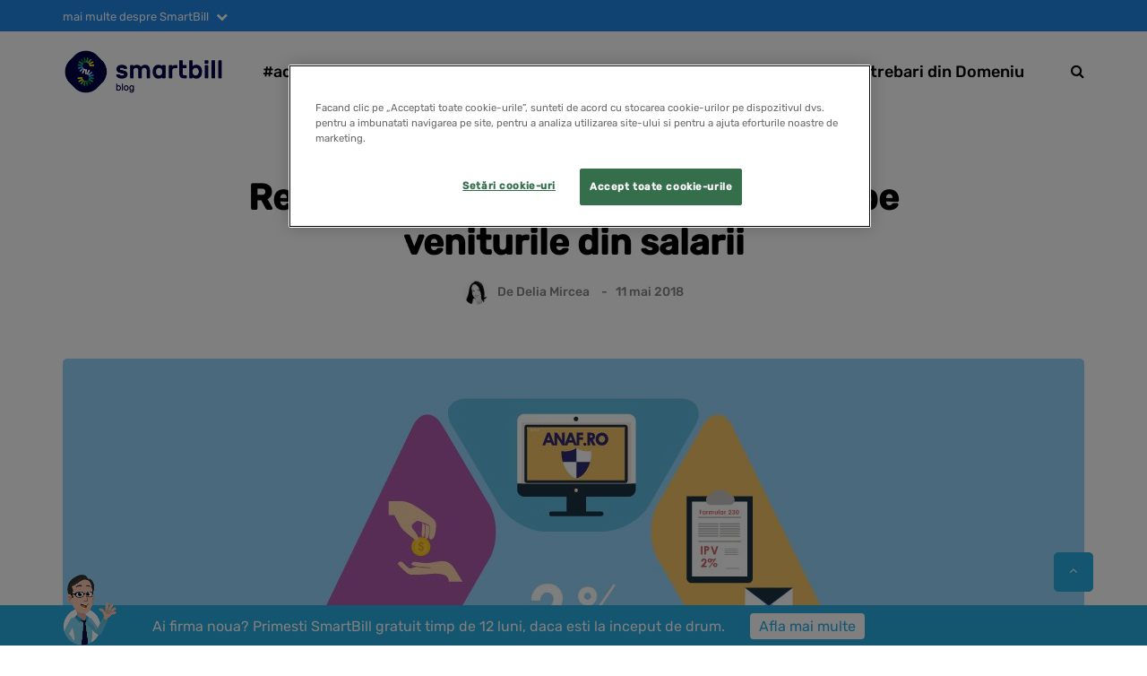

--- FILE ---
content_type: text/html; charset=UTF-8
request_url: https://blog.smartbill.ro/2-impozitul-veniturile-salarii/
body_size: 30640
content:
<!DOCTYPE html>
<html lang="ro-RO">
<head>
    <meta name="viewport" content="width=device-width, initial-scale=1.0"/>
    <meta charset="UTF-8"/>
    <link rel="profile" href="http://gmpg.org/xfn/11"/>
    <link rel="pingback" href="https://blog.smartbill.ro/xmlrpc.php"/>
    <!--<script src="https://unpkg.com/infinite-scroll@3/dist/infinite-scroll.pkgd.min.js"></script>-->
    <!--<script type="text/javascript" src="--><!--/lib/js/bootstrap.min.js"></script>-->
        <style>

        ul {
            display: block;
            list-style-type: disc;
            margin-block-start: 1em;
            margin-block-end: 1em;
            margin-inline-start: 0px;
            margin-inline-end: 0px;
            padding-inline-start: 40px;
            padding-left: 0;
        }

        li {
            list-style-type: none;
        }

        ul, ol {
            margin-top: 0;
            margin-bottom: 10px;
        }

        * {
            margin: 0;
            padding: 0;
            /*position: relative;*/
            -webkit-box-sizing: border-box;
            -moz-box-sizing: border-box;
            box-sizing: border-box;
        }
    </style>
        <script data-minify="1" type="text/javascript" src="https://blogsmartbill.b-cdn.net/wp-content/cache/min/1/js/newWebsite/cookieOneTrust.js?ver=1764941838"></script>
      <meta name='robots' content='index, follow, max-image-preview:large, max-snippet:-1, max-video-preview:-1' />
	<style>img:is([sizes="auto" i], [sizes^="auto," i]) { contain-intrinsic-size: 3000px 1500px }</style>
	
<!-- Google Tag Manager for WordPress by gtm4wp.com -->
<script data-cfasync="false" data-pagespeed-no-defer>
	var gtm4wp_datalayer_name = "dataLayer";
	var dataLayer = dataLayer || [];
</script>
<!-- End Google Tag Manager for WordPress by gtm4wp.com -->
	<!-- This site is optimized with the Yoast SEO Premium plugin v26.1 (Yoast SEO v26.1.1) - https://yoast.com/wordpress/plugins/seo/ -->
	<title>Poti redirectiona 2% din impozitul pe veniturile din salarii</title>
<link data-rocket-preload as="style" href="https://fonts.googleapis.com/css?family=Rubik&#038;display=swap" rel="preload">
<link href="https://fonts.googleapis.com/css?family=Rubik&#038;display=swap" media="print" onload="this.media=&#039;all&#039;" rel="stylesheet">
<noscript><link rel="stylesheet" href="https://fonts.googleapis.com/css?family=Rubik&#038;display=swap"></noscript>
	<meta name="description" content="In calitate de contribuabil (salariat cu contract individual de munca), ai posibilitatea de a redirectiona 2% din impozitul pe veniturile din salarii." />
	<link rel="canonical" href="https://blog.smartbill.ro/2-impozitul-veniturile-salarii/" />
	<meta property="og:locale" content="ro_RO" />
	<meta property="og:type" content="article" />
	<meta property="og:title" content="Redirectionarea a 2% din impozitul pe veniturile din salarii" />
	<meta property="og:description" content="In calitate de contribuabil (salariat cu contract individual de munca), ai posibilitatea de a redirectiona 2% din impozitul pe veniturile din salarii si asimilate salariilor pentru sustinerea unor entitati nonprofit (asociatii, fundatii, ONG-uri, etc) sau unitati de cult." />
	<meta property="og:url" content="https://blog.smartbill.ro/2-impozitul-veniturile-salarii/" />
	<meta property="og:site_name" content="SmartBill Blog" />
	<meta property="article:publisher" content="https://www.facebook.com/FacturareSmartBill/" />
	<meta property="article:published_time" content="2018-05-11T06:47:25+00:00" />
	<meta property="article:modified_time" content="2018-07-20T11:04:53+00:00" />
	<meta property="og:image" content="https://blogsmartbill.b-cdn.net/wp-content/uploads/2018/05/2-1.jpg" />
	<meta property="og:image:width" content="1200" />
	<meta property="og:image:height" content="628" />
	<meta property="og:image:type" content="image/jpeg" />
	<meta name="author" content="Delia Mircea" />
	<meta name="twitter:card" content="summary_large_image" />
	<meta name="twitter:creator" content="@SmartBillRo" />
	<meta name="twitter:site" content="@SmartBillRo" />
	<meta name="twitter:label1" content="Scris de" />
	<meta name="twitter:data1" content="Delia Mircea" />
	<meta name="twitter:label2" content="Timp estimat pentru citire" />
	<meta name="twitter:data2" content="2 minute" />
	<script type="application/ld+json" class="yoast-schema-graph">{"@context":"https://schema.org","@graph":[{"@type":["Article","BlogPosting"],"@id":"https://blog.smartbill.ro/2-impozitul-veniturile-salarii/#article","isPartOf":{"@id":"https://blog.smartbill.ro/2-impozitul-veniturile-salarii/"},"author":{"name":"Delia Mircea","@id":"https://blog.smartbill.ro/#/schema/person/7d533aaf2e789ddb151b740e951ab70b"},"headline":"Redirectionarea a 2% din impozitul pe veniturile din salarii","datePublished":"2018-05-11T06:47:25+00:00","dateModified":"2018-07-20T11:04:53+00:00","mainEntityOfPage":{"@id":"https://blog.smartbill.ro/2-impozitul-veniturile-salarii/"},"wordCount":506,"commentCount":2,"publisher":{"@id":"https://blog.smartbill.ro/#organization"},"image":{"@id":"https://blog.smartbill.ro/2-impozitul-veniturile-salarii/#primaryimage"},"thumbnailUrl":"https://blogsmartbill.b-cdn.net/wp-content/uploads/2018/05/2-1.jpg","keywords":["2%","Anaf","impozit","veniturile din salarii"],"articleSection":["Intrebari din Domeniu"],"inLanguage":"ro-RO","potentialAction":[{"@type":"CommentAction","name":"Comment","target":["https://blog.smartbill.ro/2-impozitul-veniturile-salarii/#respond"]}]},{"@type":"WebPage","@id":"https://blog.smartbill.ro/2-impozitul-veniturile-salarii/","url":"https://blog.smartbill.ro/2-impozitul-veniturile-salarii/","name":"Poti redirectiona 2% din impozitul pe veniturile din salarii","isPartOf":{"@id":"https://blog.smartbill.ro/#website"},"primaryImageOfPage":{"@id":"https://blog.smartbill.ro/2-impozitul-veniturile-salarii/#primaryimage"},"image":{"@id":"https://blog.smartbill.ro/2-impozitul-veniturile-salarii/#primaryimage"},"thumbnailUrl":"https://blogsmartbill.b-cdn.net/wp-content/uploads/2018/05/2-1.jpg","datePublished":"2018-05-11T06:47:25+00:00","dateModified":"2018-07-20T11:04:53+00:00","description":"In calitate de contribuabil (salariat cu contract individual de munca), ai posibilitatea de a redirectiona 2% din impozitul pe veniturile din salarii.","breadcrumb":{"@id":"https://blog.smartbill.ro/2-impozitul-veniturile-salarii/#breadcrumb"},"inLanguage":"ro-RO","potentialAction":[{"@type":"ReadAction","target":["https://blog.smartbill.ro/2-impozitul-veniturile-salarii/"]}]},{"@type":"ImageObject","inLanguage":"ro-RO","@id":"https://blog.smartbill.ro/2-impozitul-veniturile-salarii/#primaryimage","url":"https://blogsmartbill.b-cdn.net/wp-content/uploads/2018/05/2-1.jpg","contentUrl":"https://blogsmartbill.b-cdn.net/wp-content/uploads/2018/05/2-1.jpg","width":1200,"height":628,"caption":"2%"},{"@type":"BreadcrumbList","@id":"https://blog.smartbill.ro/2-impozitul-veniturile-salarii/#breadcrumb","itemListElement":[{"@type":"ListItem","position":1,"name":"Prima pagina","item":"https://blog.smartbill.ro/"},{"@type":"ListItem","position":2,"name":"Redirectionarea a 2% din impozitul pe veniturile din salarii"}]},{"@type":"WebSite","@id":"https://blog.smartbill.ro/#website","url":"https://blog.smartbill.ro/","name":"SmartBill Blog","description":"Cel mai bun prieten al antreprenorului roman","publisher":{"@id":"https://blog.smartbill.ro/#organization"},"potentialAction":[{"@type":"SearchAction","target":{"@type":"EntryPoint","urlTemplate":"https://blog.smartbill.ro/?s={search_term_string}"},"query-input":{"@type":"PropertyValueSpecification","valueRequired":true,"valueName":"search_term_string"}}],"inLanguage":"ro-RO"},{"@type":"Organization","@id":"https://blog.smartbill.ro/#organization","name":"SmartBill Blog","url":"https://blog.smartbill.ro/","logo":{"@type":"ImageObject","inLanguage":"ro-RO","@id":"https://blog.smartbill.ro/#/schema/logo/image/","url":"https://blogsmartbill.b-cdn.net/wp-content/uploads/2019/09/logo-smartbill-blog-2.png","contentUrl":"https://blogsmartbill.b-cdn.net/wp-content/uploads/2019/09/logo-smartbill-blog-2.png","width":350,"height":93,"caption":"SmartBill Blog"},"image":{"@id":"https://blog.smartbill.ro/#/schema/logo/image/"},"sameAs":["https://www.facebook.com/FacturareSmartBill/","https://x.com/SmartBillRo","https://www.instagram.com/smartbillro/","https://www.linkedin.com/company/smart-bill","https://www.youtube.com/c/SmartBillRomania","https://ro.wikipedia.org/wiki/SmartBill","https://open.spotify.com/show/64uSEwXDko2oqOlhxpUvuT"]},{"@type":"Person","@id":"https://blog.smartbill.ro/#/schema/person/7d533aaf2e789ddb151b740e951ab70b","name":"Delia Mircea","image":{"@type":"ImageObject","inLanguage":"ro-RO","@id":"https://blog.smartbill.ro/#/schema/person/image/","url":"https://blog.smartbill.ro/wp-content/uploads/2021/01/Poza_Delia_Mircea-96x96.jpg","contentUrl":"https://blog.smartbill.ro/wp-content/uploads/2021/01/Poza_Delia_Mircea-96x96.jpg","caption":"Delia Mircea"},"description":"Delia Mircea, FCCA, este coordonatorul editorial al Contzilla.ro, site-ul contabililor descurcareti, inca de la infiintare (2008). Experienta profesionala a editorului include doua banci, o importanta firma de soft contabil si ERP si o multinationala. In calitate de editor al Contzilla.ro a publicat peste 4.000 de articole de fiscalitate si contabilitate, articole citite de peste 5.000.000 de ori, de catre 1.500.000 de vizitatori unici.","url":"https://blog.smartbill.ro/author/delia/"}]}</script>
	<!-- / Yoast SEO Premium plugin. -->


<link rel='dns-prefetch' href='//blogsmartbill.b-cdn.net' />
<link href='https://fonts.gstatic.com' crossorigin rel='preconnect' />
<link href='https://blogsmartbill.b-cdn.net' rel='preconnect' />
		<!-- This site uses the Google Analytics by MonsterInsights plugin v9.8.0 - Using Analytics tracking - https://www.monsterinsights.com/ -->
							<script src="//www.googletagmanager.com/gtag/js?id=G-SM9CSX704B"  data-cfasync="false" data-wpfc-render="false" type="text/javascript" async></script>
			<script data-cfasync="false" data-wpfc-render="false" type="text/javascript">
				var mi_version = '9.8.0';
				var mi_track_user = true;
				var mi_no_track_reason = '';
								var MonsterInsightsDefaultLocations = {"page_location":"https:\/\/blog.smartbill.ro\/2-impozitul-veniturile-salarii\/"};
								if ( typeof MonsterInsightsPrivacyGuardFilter === 'function' ) {
					var MonsterInsightsLocations = (typeof MonsterInsightsExcludeQuery === 'object') ? MonsterInsightsPrivacyGuardFilter( MonsterInsightsExcludeQuery ) : MonsterInsightsPrivacyGuardFilter( MonsterInsightsDefaultLocations );
				} else {
					var MonsterInsightsLocations = (typeof MonsterInsightsExcludeQuery === 'object') ? MonsterInsightsExcludeQuery : MonsterInsightsDefaultLocations;
				}

								var disableStrs = [
										'ga-disable-G-SM9CSX704B',
									];

				/* Function to detect opted out users */
				function __gtagTrackerIsOptedOut() {
					for (var index = 0; index < disableStrs.length; index++) {
						if (document.cookie.indexOf(disableStrs[index] + '=true') > -1) {
							return true;
						}
					}

					return false;
				}

				/* Disable tracking if the opt-out cookie exists. */
				if (__gtagTrackerIsOptedOut()) {
					for (var index = 0; index < disableStrs.length; index++) {
						window[disableStrs[index]] = true;
					}
				}

				/* Opt-out function */
				function __gtagTrackerOptout() {
					for (var index = 0; index < disableStrs.length; index++) {
						document.cookie = disableStrs[index] + '=true; expires=Thu, 31 Dec 2099 23:59:59 UTC; path=/';
						window[disableStrs[index]] = true;
					}
				}

				if ('undefined' === typeof gaOptout) {
					function gaOptout() {
						__gtagTrackerOptout();
					}
				}
								window.dataLayer = window.dataLayer || [];

				window.MonsterInsightsDualTracker = {
					helpers: {},
					trackers: {},
				};
				if (mi_track_user) {
					function __gtagDataLayer() {
						dataLayer.push(arguments);
					}

					function __gtagTracker(type, name, parameters) {
						if (!parameters) {
							parameters = {};
						}

						if (parameters.send_to) {
							__gtagDataLayer.apply(null, arguments);
							return;
						}

						if (type === 'event') {
														parameters.send_to = monsterinsights_frontend.v4_id;
							var hookName = name;
							if (typeof parameters['event_category'] !== 'undefined') {
								hookName = parameters['event_category'] + ':' + name;
							}

							if (typeof MonsterInsightsDualTracker.trackers[hookName] !== 'undefined') {
								MonsterInsightsDualTracker.trackers[hookName](parameters);
							} else {
								__gtagDataLayer('event', name, parameters);
							}
							
						} else {
							__gtagDataLayer.apply(null, arguments);
						}
					}

					__gtagTracker('js', new Date());
					__gtagTracker('set', {
						'developer_id.dZGIzZG': true,
											});
					if ( MonsterInsightsLocations.page_location ) {
						__gtagTracker('set', MonsterInsightsLocations);
					}
										__gtagTracker('config', 'G-SM9CSX704B', {"forceSSL":"true","link_attribution":"true"} );
										window.gtag = __gtagTracker;										(function () {
						/* https://developers.google.com/analytics/devguides/collection/analyticsjs/ */
						/* ga and __gaTracker compatibility shim. */
						var noopfn = function () {
							return null;
						};
						var newtracker = function () {
							return new Tracker();
						};
						var Tracker = function () {
							return null;
						};
						var p = Tracker.prototype;
						p.get = noopfn;
						p.set = noopfn;
						p.send = function () {
							var args = Array.prototype.slice.call(arguments);
							args.unshift('send');
							__gaTracker.apply(null, args);
						};
						var __gaTracker = function () {
							var len = arguments.length;
							if (len === 0) {
								return;
							}
							var f = arguments[len - 1];
							if (typeof f !== 'object' || f === null || typeof f.hitCallback !== 'function') {
								if ('send' === arguments[0]) {
									var hitConverted, hitObject = false, action;
									if ('event' === arguments[1]) {
										if ('undefined' !== typeof arguments[3]) {
											hitObject = {
												'eventAction': arguments[3],
												'eventCategory': arguments[2],
												'eventLabel': arguments[4],
												'value': arguments[5] ? arguments[5] : 1,
											}
										}
									}
									if ('pageview' === arguments[1]) {
										if ('undefined' !== typeof arguments[2]) {
											hitObject = {
												'eventAction': 'page_view',
												'page_path': arguments[2],
											}
										}
									}
									if (typeof arguments[2] === 'object') {
										hitObject = arguments[2];
									}
									if (typeof arguments[5] === 'object') {
										Object.assign(hitObject, arguments[5]);
									}
									if ('undefined' !== typeof arguments[1].hitType) {
										hitObject = arguments[1];
										if ('pageview' === hitObject.hitType) {
											hitObject.eventAction = 'page_view';
										}
									}
									if (hitObject) {
										action = 'timing' === arguments[1].hitType ? 'timing_complete' : hitObject.eventAction;
										hitConverted = mapArgs(hitObject);
										__gtagTracker('event', action, hitConverted);
									}
								}
								return;
							}

							function mapArgs(args) {
								var arg, hit = {};
								var gaMap = {
									'eventCategory': 'event_category',
									'eventAction': 'event_action',
									'eventLabel': 'event_label',
									'eventValue': 'event_value',
									'nonInteraction': 'non_interaction',
									'timingCategory': 'event_category',
									'timingVar': 'name',
									'timingValue': 'value',
									'timingLabel': 'event_label',
									'page': 'page_path',
									'location': 'page_location',
									'title': 'page_title',
									'referrer' : 'page_referrer',
								};
								for (arg in args) {
																		if (!(!args.hasOwnProperty(arg) || !gaMap.hasOwnProperty(arg))) {
										hit[gaMap[arg]] = args[arg];
									} else {
										hit[arg] = args[arg];
									}
								}
								return hit;
							}

							try {
								f.hitCallback();
							} catch (ex) {
							}
						};
						__gaTracker.create = newtracker;
						__gaTracker.getByName = newtracker;
						__gaTracker.getAll = function () {
							return [];
						};
						__gaTracker.remove = noopfn;
						__gaTracker.loaded = true;
						window['__gaTracker'] = __gaTracker;
					})();
									} else {
										console.log("");
					(function () {
						function __gtagTracker() {
							return null;
						}

						window['__gtagTracker'] = __gtagTracker;
						window['gtag'] = __gtagTracker;
					})();
									}
			</script>
			
							<!-- / Google Analytics by MonsterInsights -->
		<link rel="stylesheet" href="https://blogsmartbill.b-cdn.net/wp-content/plugins/popup-by-supsystic/modules/popup/css/frontend.popup.css?ver=1.10.34">
<link rel="stylesheet" href="https://blogsmartbill.b-cdn.net/wp-content/plugins/popup-by-supsystic/css/animate.min.css?ver=1.10.34">
<link rel="stylesheet" href="https://blogsmartbill.b-cdn.net/wp-content/plugins/instagram-feed/css/sbi-styles.min.css?ver=6.9.1">
<link rel="stylesheet" href="https://blogsmartbill.b-cdn.net/wp-includes/css/dist/block-library/style.min.css?ver=9babd4d2b9dc0c244d01a66bf27d7ffb">
<style id='classic-theme-styles-inline-css' type='text/css'>
/*! This file is auto-generated */
.wp-block-button__link{color:#fff;background-color:#32373c;border-radius:9999px;box-shadow:none;text-decoration:none;padding:calc(.667em + 2px) calc(1.333em + 2px);font-size:1.125em}.wp-block-file__button{background:#32373c;color:#fff;text-decoration:none}
</style>
<style id='powerpress-player-block-style-inline-css' type='text/css'>


</style>
<style id='global-styles-inline-css' type='text/css'>
:root{--wp--preset--aspect-ratio--square: 1;--wp--preset--aspect-ratio--4-3: 4/3;--wp--preset--aspect-ratio--3-4: 3/4;--wp--preset--aspect-ratio--3-2: 3/2;--wp--preset--aspect-ratio--2-3: 2/3;--wp--preset--aspect-ratio--16-9: 16/9;--wp--preset--aspect-ratio--9-16: 9/16;--wp--preset--color--black: #000000;--wp--preset--color--cyan-bluish-gray: #abb8c3;--wp--preset--color--white: #ffffff;--wp--preset--color--pale-pink: #f78da7;--wp--preset--color--vivid-red: #cf2e2e;--wp--preset--color--luminous-vivid-orange: #ff6900;--wp--preset--color--luminous-vivid-amber: #fcb900;--wp--preset--color--light-green-cyan: #7bdcb5;--wp--preset--color--vivid-green-cyan: #00d084;--wp--preset--color--pale-cyan-blue: #8ed1fc;--wp--preset--color--vivid-cyan-blue: #0693e3;--wp--preset--color--vivid-purple: #9b51e0;--wp--preset--gradient--vivid-cyan-blue-to-vivid-purple: linear-gradient(135deg,rgba(6,147,227,1) 0%,rgb(155,81,224) 100%);--wp--preset--gradient--light-green-cyan-to-vivid-green-cyan: linear-gradient(135deg,rgb(122,220,180) 0%,rgb(0,208,130) 100%);--wp--preset--gradient--luminous-vivid-amber-to-luminous-vivid-orange: linear-gradient(135deg,rgba(252,185,0,1) 0%,rgba(255,105,0,1) 100%);--wp--preset--gradient--luminous-vivid-orange-to-vivid-red: linear-gradient(135deg,rgba(255,105,0,1) 0%,rgb(207,46,46) 100%);--wp--preset--gradient--very-light-gray-to-cyan-bluish-gray: linear-gradient(135deg,rgb(238,238,238) 0%,rgb(169,184,195) 100%);--wp--preset--gradient--cool-to-warm-spectrum: linear-gradient(135deg,rgb(74,234,220) 0%,rgb(151,120,209) 20%,rgb(207,42,186) 40%,rgb(238,44,130) 60%,rgb(251,105,98) 80%,rgb(254,248,76) 100%);--wp--preset--gradient--blush-light-purple: linear-gradient(135deg,rgb(255,206,236) 0%,rgb(152,150,240) 100%);--wp--preset--gradient--blush-bordeaux: linear-gradient(135deg,rgb(254,205,165) 0%,rgb(254,45,45) 50%,rgb(107,0,62) 100%);--wp--preset--gradient--luminous-dusk: linear-gradient(135deg,rgb(255,203,112) 0%,rgb(199,81,192) 50%,rgb(65,88,208) 100%);--wp--preset--gradient--pale-ocean: linear-gradient(135deg,rgb(255,245,203) 0%,rgb(182,227,212) 50%,rgb(51,167,181) 100%);--wp--preset--gradient--electric-grass: linear-gradient(135deg,rgb(202,248,128) 0%,rgb(113,206,126) 100%);--wp--preset--gradient--midnight: linear-gradient(135deg,rgb(2,3,129) 0%,rgb(40,116,252) 100%);--wp--preset--font-size--small: 13px;--wp--preset--font-size--medium: 20px;--wp--preset--font-size--large: 36px;--wp--preset--font-size--x-large: 42px;--wp--preset--spacing--20: 0.44rem;--wp--preset--spacing--30: 0.67rem;--wp--preset--spacing--40: 1rem;--wp--preset--spacing--50: 1.5rem;--wp--preset--spacing--60: 2.25rem;--wp--preset--spacing--70: 3.38rem;--wp--preset--spacing--80: 5.06rem;--wp--preset--shadow--natural: 6px 6px 9px rgba(0, 0, 0, 0.2);--wp--preset--shadow--deep: 12px 12px 50px rgba(0, 0, 0, 0.4);--wp--preset--shadow--sharp: 6px 6px 0px rgba(0, 0, 0, 0.2);--wp--preset--shadow--outlined: 6px 6px 0px -3px rgba(255, 255, 255, 1), 6px 6px rgba(0, 0, 0, 1);--wp--preset--shadow--crisp: 6px 6px 0px rgba(0, 0, 0, 1);}:where(.is-layout-flex){gap: 0.5em;}:where(.is-layout-grid){gap: 0.5em;}body .is-layout-flex{display: flex;}.is-layout-flex{flex-wrap: wrap;align-items: center;}.is-layout-flex > :is(*, div){margin: 0;}body .is-layout-grid{display: grid;}.is-layout-grid > :is(*, div){margin: 0;}:where(.wp-block-columns.is-layout-flex){gap: 2em;}:where(.wp-block-columns.is-layout-grid){gap: 2em;}:where(.wp-block-post-template.is-layout-flex){gap: 1.25em;}:where(.wp-block-post-template.is-layout-grid){gap: 1.25em;}.has-black-color{color: var(--wp--preset--color--black) !important;}.has-cyan-bluish-gray-color{color: var(--wp--preset--color--cyan-bluish-gray) !important;}.has-white-color{color: var(--wp--preset--color--white) !important;}.has-pale-pink-color{color: var(--wp--preset--color--pale-pink) !important;}.has-vivid-red-color{color: var(--wp--preset--color--vivid-red) !important;}.has-luminous-vivid-orange-color{color: var(--wp--preset--color--luminous-vivid-orange) !important;}.has-luminous-vivid-amber-color{color: var(--wp--preset--color--luminous-vivid-amber) !important;}.has-light-green-cyan-color{color: var(--wp--preset--color--light-green-cyan) !important;}.has-vivid-green-cyan-color{color: var(--wp--preset--color--vivid-green-cyan) !important;}.has-pale-cyan-blue-color{color: var(--wp--preset--color--pale-cyan-blue) !important;}.has-vivid-cyan-blue-color{color: var(--wp--preset--color--vivid-cyan-blue) !important;}.has-vivid-purple-color{color: var(--wp--preset--color--vivid-purple) !important;}.has-black-background-color{background-color: var(--wp--preset--color--black) !important;}.has-cyan-bluish-gray-background-color{background-color: var(--wp--preset--color--cyan-bluish-gray) !important;}.has-white-background-color{background-color: var(--wp--preset--color--white) !important;}.has-pale-pink-background-color{background-color: var(--wp--preset--color--pale-pink) !important;}.has-vivid-red-background-color{background-color: var(--wp--preset--color--vivid-red) !important;}.has-luminous-vivid-orange-background-color{background-color: var(--wp--preset--color--luminous-vivid-orange) !important;}.has-luminous-vivid-amber-background-color{background-color: var(--wp--preset--color--luminous-vivid-amber) !important;}.has-light-green-cyan-background-color{background-color: var(--wp--preset--color--light-green-cyan) !important;}.has-vivid-green-cyan-background-color{background-color: var(--wp--preset--color--vivid-green-cyan) !important;}.has-pale-cyan-blue-background-color{background-color: var(--wp--preset--color--pale-cyan-blue) !important;}.has-vivid-cyan-blue-background-color{background-color: var(--wp--preset--color--vivid-cyan-blue) !important;}.has-vivid-purple-background-color{background-color: var(--wp--preset--color--vivid-purple) !important;}.has-black-border-color{border-color: var(--wp--preset--color--black) !important;}.has-cyan-bluish-gray-border-color{border-color: var(--wp--preset--color--cyan-bluish-gray) !important;}.has-white-border-color{border-color: var(--wp--preset--color--white) !important;}.has-pale-pink-border-color{border-color: var(--wp--preset--color--pale-pink) !important;}.has-vivid-red-border-color{border-color: var(--wp--preset--color--vivid-red) !important;}.has-luminous-vivid-orange-border-color{border-color: var(--wp--preset--color--luminous-vivid-orange) !important;}.has-luminous-vivid-amber-border-color{border-color: var(--wp--preset--color--luminous-vivid-amber) !important;}.has-light-green-cyan-border-color{border-color: var(--wp--preset--color--light-green-cyan) !important;}.has-vivid-green-cyan-border-color{border-color: var(--wp--preset--color--vivid-green-cyan) !important;}.has-pale-cyan-blue-border-color{border-color: var(--wp--preset--color--pale-cyan-blue) !important;}.has-vivid-cyan-blue-border-color{border-color: var(--wp--preset--color--vivid-cyan-blue) !important;}.has-vivid-purple-border-color{border-color: var(--wp--preset--color--vivid-purple) !important;}.has-vivid-cyan-blue-to-vivid-purple-gradient-background{background: var(--wp--preset--gradient--vivid-cyan-blue-to-vivid-purple) !important;}.has-light-green-cyan-to-vivid-green-cyan-gradient-background{background: var(--wp--preset--gradient--light-green-cyan-to-vivid-green-cyan) !important;}.has-luminous-vivid-amber-to-luminous-vivid-orange-gradient-background{background: var(--wp--preset--gradient--luminous-vivid-amber-to-luminous-vivid-orange) !important;}.has-luminous-vivid-orange-to-vivid-red-gradient-background{background: var(--wp--preset--gradient--luminous-vivid-orange-to-vivid-red) !important;}.has-very-light-gray-to-cyan-bluish-gray-gradient-background{background: var(--wp--preset--gradient--very-light-gray-to-cyan-bluish-gray) !important;}.has-cool-to-warm-spectrum-gradient-background{background: var(--wp--preset--gradient--cool-to-warm-spectrum) !important;}.has-blush-light-purple-gradient-background{background: var(--wp--preset--gradient--blush-light-purple) !important;}.has-blush-bordeaux-gradient-background{background: var(--wp--preset--gradient--blush-bordeaux) !important;}.has-luminous-dusk-gradient-background{background: var(--wp--preset--gradient--luminous-dusk) !important;}.has-pale-ocean-gradient-background{background: var(--wp--preset--gradient--pale-ocean) !important;}.has-electric-grass-gradient-background{background: var(--wp--preset--gradient--electric-grass) !important;}.has-midnight-gradient-background{background: var(--wp--preset--gradient--midnight) !important;}.has-small-font-size{font-size: var(--wp--preset--font-size--small) !important;}.has-medium-font-size{font-size: var(--wp--preset--font-size--medium) !important;}.has-large-font-size{font-size: var(--wp--preset--font-size--large) !important;}.has-x-large-font-size{font-size: var(--wp--preset--font-size--x-large) !important;}
:where(.wp-block-post-template.is-layout-flex){gap: 1.25em;}:where(.wp-block-post-template.is-layout-grid){gap: 1.25em;}
:where(.wp-block-columns.is-layout-flex){gap: 2em;}:where(.wp-block-columns.is-layout-grid){gap: 2em;}
:root :where(.wp-block-pullquote){font-size: 1.5em;line-height: 1.6;}
</style>
<link rel="stylesheet" href="https://blogsmartbill.b-cdn.net/wp-content/plugins/allow-webp-image/public/css/allow-webp-image-public.css?ver=1.0.1">
<link rel="stylesheet" href="https://blogsmartbill.b-cdn.net/wp-content/plugins/responsive-lightbox/assets/swipebox/swipebox.min.css?ver=1.5.2">
<link data-minify="1" rel="stylesheet" href="https://blogsmartbill.b-cdn.net/wp-content/cache/min/1/wp-content/themes/saxon/css/bootstrap.css?ver=1764941838">
<link data-minify="1" rel="stylesheet" href="https://blogsmartbill.b-cdn.net/wp-content/cache/min/1/wp-content/themes/saxon/style.css?ver=1764941838">
<link data-minify="1" rel="stylesheet" href="https://blogsmartbill.b-cdn.net/wp-content/cache/min/1/wp-content/themes/saxon-child/style.css?ver=1764941838">
<link data-minify="1" rel="stylesheet" href="https://blogsmartbill.b-cdn.net/wp-content/cache/min/1/wp-content/themes/saxon/js/owl-carousel/owl.carousel.css?ver=1764941838">
<link data-minify="1" rel="stylesheet" href="https://blogsmartbill.b-cdn.net/wp-content/cache/min/1/wp-content/themes/saxon-child/style.css?ver=1764941838">
<link data-minify="1" rel="stylesheet" href="https://blogsmartbill.b-cdn.net/wp-content/cache/min/1/wp-content/themes/saxon/responsive.css?ver=1764941838">
<link data-minify="1" rel="stylesheet" href="https://blogsmartbill.b-cdn.net/wp-content/cache/min/1/wp-content/themes/saxon/css/animations.css?ver=1764941838">
<link data-minify="1" rel="stylesheet" href="https://blogsmartbill.b-cdn.net/wp-content/cache/min/1/wp-content/themes/saxon/css/font-awesome.css?ver=1764941838">
<link data-minify="1" rel="stylesheet" href="https://blogsmartbill.b-cdn.net/wp-content/cache/min/1/wp-content/themes/saxon/js/select2/select2.css?ver=1764941838">
<link data-minify="1" rel="stylesheet" href="https://blogsmartbill.b-cdn.net/wp-content/cache/min/1/wp-content/themes/saxon/css/idangerous.swiper.css?ver=1764941838">
<link data-minify="1" rel="stylesheet" href="https://blogsmartbill.b-cdn.net/wp-content/cache/min/1/wp-content/themes/saxon/js/aos/aos.css?ver=1764941838">
<link data-minify="1" rel="stylesheet" href="https://blogsmartbill.b-cdn.net/wp-content/cache/min/1/wp-includes/css/dashicons.min.css?ver=1764941838">
<link data-minify="1" rel="stylesheet" href="https://blogsmartbill.b-cdn.net/wp-content/cache/min/1/wp-includes/js/thickbox/thickbox.css?ver=1764941838">
<link data-minify="1" rel="stylesheet" href="https://blogsmartbill.b-cdn.net/wp-content/cache/min/1/wp-content/themes/saxon/inc/modules/mega-menu/css/mega-menu.css?ver=1764941838">
<link data-minify="1" rel="stylesheet" href="https://blogsmartbill.b-cdn.net/wp-content/cache/min/1/wp-content/themes/saxon/inc/modules/mega-menu/css/mega-menu-responsive.css?ver=1764941838">
<link data-minify="1" rel="stylesheet" href="https://blogsmartbill.b-cdn.net/wp-content/cache/min/1/wp-content/plugins/wp-pagenavi/pagenavi-css.css?ver=1764941838">
<link data-minify="1" rel="stylesheet" href="https://blogsmartbill.b-cdn.net/wp-content/cache/min/1/wp-content/uploads/style-cache-.css?ver=1764941838">
<script type="text/javascript" src="https://blogsmartbill.b-cdn.net/wp-includes/js/jquery/jquery.min.js?ver=3.7.1" id="jquery-core-js"></script>
<script type="text/javascript" src="https://blogsmartbill.b-cdn.net/wp-includes/js/jquery/jquery-migrate.min.js?ver=3.4.1" id="jquery-migrate-js"></script>
<script type="text/javascript" src="https://blogsmartbill.b-cdn.net/wp-content/plugins/popup-by-supsystic/js/common.min.js?ver=1.10.34" id="commonPps-js"></script>
<script type="text/javascript" id="corePps-js-extra">
/* <![CDATA[ */
var PPS_DATA = {"siteUrl":"https:\/\/blog.smartbill.ro\/","imgPath":"https:\/\/blog.smartbill.ro\/wp-content\/plugins\/popup-by-supsystic\/img\/","cssPath":"https:\/\/blog.smartbill.ro\/wp-content\/plugins\/popup-by-supsystic\/css\/","loader":"https:\/\/blog.smartbill.ro\/wp-content\/plugins\/popup-by-supsystic\/img\/loading.gif","close":"https:\/\/blog.smartbill.ro\/wp-content\/plugins\/popup-by-supsystic\/img\/cross.gif","ajaxurl":"https:\/\/blog.smartbill.ro\/wp-admin\/admin-ajax.php","options":{"add_love_link":"0","disable_autosave":"0"},"PPS_CODE":"pps","jsPath":"https:\/\/blog.smartbill.ro\/wp-content\/plugins\/popup-by-supsystic\/js\/"};
/* ]]> */
</script>
<script type="text/javascript" src="https://blogsmartbill.b-cdn.net/wp-content/plugins/popup-by-supsystic/js/core.min.js?ver=1.10.34" id="corePps-js"></script>
<script type="text/javascript" id="frontend.popup-js-extra">
/* <![CDATA[ */
var ppsPopups = [{"id":"100","label":"Subscriber Popup","active":"1","original_id":"43","params":{"main":{"show_on_page_load_enb_delay":"1","show_on_page_load_delay":"65","show_on_click_on_el_delay":"0","show_on":"scroll_window","show_on_scroll_window_enb_delay":"1","show_on_scroll_window_delay":"120","show_on_scroll_window_perc_scroll":"70","show_on_link_follow_delay":"0","visit_page_cnt":"","close_on":"overlay_click","show_pages":"all","show_time_from":"12:00am","show_time_to":"12:00am","show_date_from":"","show_date_to":"","show_to_first_time_visit_days":"30","show_to_until_make_action_days":"99999999999999999","show_to":"count_times","count_times_num":"1","count_times_mes":"week","hide_for_devices_show":"1","hide_for_devices":["desktop"],"hide_for_post_types_show":"0","hide_for_ips_show":"0","hide_for_ips":"","hide_for_countries_show":"0","hide_for_languages_show":"0","hide_search_engines_show":"0","hide_preg_url_show":"0","hide_preg_url":"","hide_for_user_roles_show":"0"},"tpl":{"width":"770","width_measure":"px","bg_overlay_opacity":"0.5","bg_overlay_type":"color","bg_overlay_color":"#000","bg_overlay_img":"","bg_overlay_img_pos":"stretch","bg_type_0":"color","bg_img_0":"https:\/\/blog.smartbill.ro\/wp-content\/plugins\/popup-by-supsystic\/assets\/popup\/img\/assets\/bg-form-main.png","bg_color_0":"#ffffff","bg_type_1":"none","bg_img_1":"https:\/\/blog.smartbill.ro\/wp-content\/plugins\/popup-by-supsystic\/assets\/popup\/img\/assets\/button-1.png","bg_color_1":"#3a699d","bg_type_2":"img","bg_img_2":"https:\/\/blog.smartbill.ro\/wp-content\/uploads\/2019\/05\/logo-general-300x80.png","bg_color_2":"#e8e8e8","bg_type_3":"color","bg_img_3":"https:\/\/blog.smartbill.ro\/wp-content\/uploads\/2016\/11\/5_chrischung_hongkongpark-1-1-1-1-2-1-1-1-2.jpg","bg_color_3":"#4db14b","bg_type_4":"color","bg_img_4":"","bg_color_4":"#ffffff","bg_type_5":"color","bg_img_5":"","bg_color_5":"#020044","bg_type_6":"color","bg_img_6":"","bg_color_6":"#020044","font_label":"Montserrat","label_font_color":"#020044","font_txt_0":"Montserrat","text_font_color_0":"#020044","font_footer":"Montserrat","footer_font_color":"#020044","responsive_mode":"def","reidrect_on_close":"","close_btn":"while_close","bullets":"tick_blue","layered_pos":"","enb_label":"1","label":"Aboneaza-te si primesti pe mail tot ce e nou in business!","foot_note":"We respect your privacy. Your information will not be shared with any third party and you can unsubscribe at any time","enb_sm_facebook":"1","enb_sm_googleplus":"1","enb_sm_twitter":"1","sm_design":"simple","anim_key":"fade","anim_close_key":"","anim_duration":1000,"anim_close_duration":"","enb_subscribe":"1","sub_dest":"mailchimp","sub_wp_create_user_role":"subscriber","sub_confirm_reload_time":"10","sub_mailchimp_groups_full":"","sub_enb_fb_subscribe":"","sub_fields":{"name":{"name":"name","html":"text","label":"Name","value":"","custom":"0","mandatory":"0","set_preset":""},"email":{"enb":"1","name":"email","html":"text","label":"E-Mail","value":"","custom":"0","mandatory":"1","set_preset":""}},"blacklist":"","blacklist_error":"Your email is in blacklist","sub_txt_confirm_sent":"Un link de confirmare a fost trimis pe email-ul dumneavoastra.","sub_txt_success":"Iti multumim ca ai ales sa faci parte din comunitatea SmartBill","sub_txt_invalid_email":"Email invalid","sub_txt_exists_email":"Acest email exista deja in lista de abonati","sub_redirect_url":"","sub_txt_confirm_mail_subject":"Confirm subscription on [sitename]","sub_txt_confirm_mail_from":"vlad.stroe@smartbill.ro","sub_txt_confirm_mail_message":"You subscribed on site <a href=\"[siteurl]\">[sitename]<\/a>. Follow <a href=\"[confirm_link]\">this link<\/a> to complete your subscription. If you did not subscribe here - just ignore this message.","sub_txt_subscriber_mail_subject":"[sitename] Your username and password","sub_txt_subscriber_mail_from":"vlad.stroe@smartbill.ro","sub_txt_subscriber_mail_message":"Username: [user_login]<br \/>Password: [password]<br \/>[login_url]","sub_redirect_email_exists":"","sub_btn_label":"Get it now!","sub_new_email":"miruna.ursache@smartbill.ro","sub_new_subject":"New subscriber on [sitename]","sub_new_message":"You have new subscriber on your site <a href=\"[siteurl]\">[sitename]<\/a>, here us subscriber information:<br \/>[subscriber_data]","sub_attach":[""],"stat_ga_code":"","txt_0":"","reg_fields":{"name":{"label":"Nume","html":"text","enb":1,"name":"name"},"email":{"label":"E-Mail","html":"text","enb":true,"mandatory":true,"name":"email"}},"anim":{"label":"Fade","show_class":"fadeIn","hide_class":"fadeOut"}},"opts_attrs":{"bg_number":"7","txt_block_number":"1"}},"img_preview":"smart2_p4.png","show_on":"4","show_to":"5","show_pages":"1","type_id":"1","views":"2023211","unique_views":"1928518","actions":"12961","date_created":"2015-01-13 21:22:48","sort_order":"50","show_in_admin_area":"0","img_preview_url":"https:\/\/blog.smartbill.ro\/wp-content\/plugins\/popup-by-supsystic\/assets\/popup\/img\/preview\/smart2_p4.png","view_id":"100_56101","type":"common","rendered_html":"<span style=\"display: none;\" id=\"ppsPopupStylesHidden_100_56101\">#ppsPopupShell_100_56101 {\n\twidth: 770px;\n  \tfont-family: Helvetica,Arial,sans-serif;\n  \tfont-size: 14px;}\n#ppsPopupShell_100_56101, #ppsPopupShell_100_56101 * {\n\t-webkit-box-sizing: border-box;\n\t-moz-box-sizing:    border-box;\n\tbox-sizing:         border-box;\n}\n\n#ppsPopupShell_100_56101 .ppsPopupListsInner {  \tbackground-color:popup.params.tpl.bg_color_0;}\n#ppsPopupShell_100_56101 .ppsPopupTblCols {\n\tdisplay: table;\n  \tpadding: 10px 10px 10px 30px;\n}\n#ppsPopupShell_100_56101 .ppsPopupLeftCol {\n\tdisplay: table-cell;  \twidth: 30%;  \tvertical-align: middle;\n    text-align: center;\n}\n#ppsPopupShell_100_56101 .ppsPopupRightCol {\n  \twidth: 70%;\n\tdisplay: table-cell;\n  \tborder-radius: 8px;\n\t-moz-border-radius: 8px;\n\t-webkit-border-radius: 8px;\n  \tmargin: 8px 5px 5px 5px;\n  \ttext-align: left;\n  \tpadding: 30px 0 30px 0;\n}\n#ppsPopupShell_100_56101 .ppsSubscribeShell input::-webkit-input-placeholder { \/* Chrome\/Opera\/Safari *\/\n    color: #838383;\n}\n#ppsPopupShell_100_56101 .ppsSubscribeShell input::-moz-placeholder { \/* Firefox 19+ *\/\n    color: #838383;\n}\n#ppsPopupShell_100_56101 .ppsSubscribeShell input:-ms-input-placeholder { \/* IE 10+ *\/\n    color: #838383;\n}\n#ppsPopupShell_100_56101 .ppsSubscribeShell input:-moz-placeholder { \/* Firefox 18- *\/\n    color: #838383;\n}\n\n#ppsPopupShell_100_56101 .ppsSubscribeShell textarea::-webkit-input-placeholder { \/* Chrome\/Opera\/Safari *\/\n    color: #838383;\n}\n#ppsPopupShell_100_56101 .ppsSubscribeShell textarea::-moz-placeholder { \/* Firefox 19+ *\/\n    color: #838383;\n}\n#ppsPopupShell_100_56101 .ppsSubscribeShell textarea:-ms-input-placeholder { \/* IE 10+ *\/\n    color: #838383;\n}\n#ppsPopupShell_100_56101 .ppsSubscribeShell textarea:-moz-placeholder { \/* Firefox 18- *\/\n    color: #838383;\n}\n#ppsPopupShell_100_56101 .ppsSubscribeShell {\n\tdisplay: block;\n}\n#ppsPopupShell_100_56101 .ppsSubscribeShell form {\n\tpadding: 30px 0 0;\n  \ttext-align: left;\n    position: relative;\n}\n#ppsPopupShell_100_56101 .ppsFormWrap {\n\tdisplay:inline-block;\n\twidth: 60%;\n\tvertical-align: bottom;\n}\n#ppsPopupShell_100_56101 .ppsSubscribeShell input[type=\"text\"],\n#ppsPopupShell_100_56101 .ppsSubscribeShell input[type=\"email\"],\n#ppsPopupShell_100_56101 .ppsSubscribeShell input[type=\"password\"],\n#ppsPopupShell_100_56101 .ppsSubscribeShell input[type=\"email\"],\n#ppsPopupShell_100_56101 .ppsSubscribeShell select,\n#ppsPopupShell_100_56101 .ppsSubscribeShell textarea {\n\tborder: 1px solid transparent;\n\twidth: 100%;\n\t-webkit-border-radius: 0px;\n\t-moz-border-radius: 0px;\n\tborder-radius: 0px;\n\tdisplay:block;\n    font-size: 17px;\n\tfont-weight: normal;\n    color: #636363;\n\tpadding: 0 0 0 10px;\n\theight: 40px;\n}\n\n#ppsPopupShell_100_56101 .ppsSubscribeShell textarea {\n\theight: auto;\n\tpadding-top: 9px;\n}\n#ppsPopupShell_100_56101 .ppsSubscribeForm input:first-child {\n\tmargin-top: 0px;\n}\n#ppsPopupShell_100_56101 .ppsSubscribeShell select  {\n\tmargin: 0;\n}\n#ppsPopupShell_100_56101 .ppsSubscribeShell label  {\n\tdisplay: block;\n\tfont-size: 17px;\n\tcolor: #636363;\n\tmargin-top: 10px;\n\ttext-align: left;\n}\n#ppsPopupShell_100_56101 .ppsSubscribeShell label  span {\n\tdisplay: block;\n}\n\n#ppsPopupShell_100_56101 .ppsSubscribeShell input[type=submit] {  \tbackground: #4db14b;\n\tbackground-image: none;  \tcolor: #ffffff;\t\n    font-size: 17px;\n\tfont-weight: normal;\n  \tcursor: pointer;\n  \twidth:  auto;\n    text-transform: uppercase;\n  \tpadding: 0px 20px;\n\theight: 40px;\n\tdisplay:inline-block;\n\tborder: 1px solid transparent;\n\t-webkit-border-radius: 0px;\n\t-moz-border-radius: 0px;\n\tborder-radius: 0px;\n\tvertical-align: bottom;\n}\n#ppsPopupShell_100_56101 .ppsSubscribeShell input[type=submit]:hover {\n\topacity: 0.8;\n}\n#ppsPopupShell_100_56101 .ppsPopupClose:hover {\n\topacity: 0.8;\n}\n#ppsPopupShell_100_56101 .ppsPopupClose {\n\tbackground-repeat: no-repeat;\n  \tcursor: pointer;\n  \tright: -5px;\n\ttop: 2px;\n  \tz-index:99;\n}\n#ppsPopupShell_100_56101 .ppsPopupTxt_0 .ppsTxtContent {\n\tpadding: 10px 10px 10px 50px;\n}\n#ppsPopupShell_100_56101 .ppsPopupTxt_0 p {\n\tmargin: 0;\n\tpadding: 0;\n\tfont-family: Montserrat;\n\tfont-size: 16px;\n    line-height: 24px;\n}\n#ppsPopupShell_100_56101 .ppsPopupTxt_0 {\n  \twidth: 90%;\n  \tcolor: #4d4c4c;\n  \tdisplay: block;\n  \tmargin: 27px 0 0;\n    padding: 0;\n}\n#ppsPopupShell_100_56101 .ppsPopupRightCol .ppsHeaderTxt2 {  \tcolor: #020044 !important;\tmargin: 0;\n    padding: 0;\n\tfont-weight: bold;\n}\n#ppsPopupShell_100_56101 .ppsPopupLabel {\n\tcolor: #4d4c4c;\n\tline-height: 1.2;\n\tmargin: 0 10px 0 0;\n\tcolor: #4d4c4c;\n\tfont-family: Montserrat;\n\tfont-size: 25px;\n    font-weight: normal;\n}\n#ppsPopupShell_100_56101 .ppsFootNote {    color: #000000;\n    font-family: \"Helvetica Neue\",Helvetica,Arial,sans-serif;\n    font-size: xx-small;\n    font-style: italic;\n    line-height: 14px;\n    text-align: left;\n  \tmargin-left: 10px;}\n#ppsPopupShell_100_56101 .ppsSm{}\n#ppsPopupShell_100_56101 li{\n\tfont-weight: bold;\n  \tfont-size: 13px;\n  \tpadding-top: 3px;\n\tpadding-bottom: 3px;\n  \tcolor: #737E86;\n}\n#ppsPopupShell_100_56101 .ppsSubMsg{\n\tclear: both;\n  \ttext-align: center;\n\twidth: 100%;\n}\n\n.ppsPopupLabel{\n\tcolor:#020044 !important;\n    font-family: 'Rubik';\n    font-size: 32px;\n    margin-bottom: 30px !important;\n}\n\n.ppsPopupTxt{\n  color:white !important;\n}\n\n.ppsFormWrap&gt;input{\n\tbackground:white !important;\n}\n\n.ppsPopupRightCol{\n  padding:30px 15px !important;\n}\n\n.ppsPopupShell .ppsSuccessMsg{\n  color:#020044 !important;\n}\n.ppsPopupListsShell{\n  background-color: #fff !important;\n}#ppsPopupShell_100_56101 .ppsPopupClose { position:absolute;background-image:url(\"https:\/\/blog.smartbill.ro\/wp-content\/plugins\/popup-by-supsystic\/modules\/popup\/img\/assets\/close_btns\/while_close.png\");background-repeat:no-repeat;top:15px;right:15px;width:20px;height:19px; }#ppsPopupShell_100_56101 ul li { background-image:url(\"https:\/\/blog.smartbill.ro\/wp-content\/plugins\/popup-by-supsystic\/modules\/popup\/img\/assets\/bullets\/tick_blue.png\");;list-style:none !important;background-repeat:no-repeat !important;padding-left:30px !important;line-height:100% !important;margin-bottom:10px !important;min-height:18px !important; }<\/span><link href=\"https:\/\/fonts.googleapis.com\/css?family=Montserrat\" rel=\"stylesheet\">\n<div id=\"ppsPopupShell_100_56101\" class=\"ppsPopupShell ppsPopupListsShell\">\n\t<a href=\"#\" class=\"ppsPopupClose\"><\/a>\n\t<div class=\"ppsPopupListsInner\">\n\t\t<div class=\"ppsPopupTblCols\">\n\t\t\t<div class=\"ppsPopupLeftCol\">\t\t\t\t<img src=\"https:\/\/blog.smartbill.ro\/wp-content\/uploads\/2019\/05\/logo-general-300x80.png\" \/>\t\t\t<\/div>\n\t\t\t<div class=\"ppsPopupRightCol\">\n\t\t\t\t<div class=\"ppsBigArrow\"><\/div>\t\t\t\t\t<div class=\"ppsPopupLabel\">Aboneaza-te si primesti pe mail tot ce e nou in business!<\/div>\t\t\t\t\t<div class=\"ppsSubscribeShell\">\n\t\t\t\t\t\t<form class=\"ppsSubscribeForm ppsSubscribeForm_mailchimp\" action=\"https:\/\/blog.smartbill.ro\/\" method=\"post\">\n\t\t\t\t\t\t<div class=\"ppsFormWrap\">\n\t\t\t\t\t\t\t<input type=\"email\" name=\"email\" value=\"\" required=\"\" placeholder=\"E-Mail\" oninvalid=\"this.setCustomValidity('Te rugam completeaza acest camp')\" oninput=\"this.setCustomValidity('')\">\n\t\t\t\t\t\t<\/div><!--\n\t\t\t\t\t\t--><input type=\"submit\" name=\"submit\" value=\"Da, vreau !\" \/><br>\n                      \t<input type=\"checkbox\" name=\"gdpr\" required=\"required\" style=\"width: 15px; height: 15px; margin-top: -2px\" oninvalid=\"this.setCustomValidity('Te rugam bifeaza acordul de utilizare si prelucrare a datelor cu caracter personal')\" oninput=\"this.setCustomValidity('')\" \/> <span style=\"font-size: 12px; padding-left: 10px\"> Sunt de acord cu prelucrarea datelor cu caracter personal in vederea transmiterii comunicarilor de marketing. Mai multe detalii <a style=\"font-weight: 600\" href=\"https:\/\/www.smartbill.ro\/politica-de-confidentialitate\" target=\"_blank\">aici.<\/a>\n\t\t\t\t\t\t<input type=\"hidden\" name=\"mod\" value=\"subscribe\"  \/><input type=\"hidden\" name=\"action\" value=\"subscribe\"  \/><input type=\"hidden\" name=\"id\" value=\"100\"  \/><input type=\"hidden\" name=\"_wpnonce\" value=\"c683adb72a\"  \/><div class=\"ppsSubMsg\"><\/div><\/form>\n\t\t\t\t\t<\/div>\t\t\t<\/div>\n\t\t<\/div>\n\t<\/div>\n<\/div><img class=\"ppsPopupPreloadImg ppsPopupPreloadImg_100_56101\" src=\"https:\/\/blog.smartbill.ro\/wp-content\/uploads\/2019\/05\/logo-general-300x80.png\" \/>","connect_hash":"cc084e4151e7b1e96e7725d5cd89969e"},{"id":"132","label":"tools4startups","active":"1","original_id":"33","params":{"main":{"show_on":"page_load","show_on_page_load_enb_delay":"1","show_on_page_load_delay":"5","show_on_click_on_el_delay":"0","show_on_scroll_window_delay":"0","show_on_scroll_window_perc_scroll":"0","show_on_link_follow_delay":"0","visit_page_cnt":"","close_on":"user_close","show_pages":"all","show_time_from":"12:00am","show_time_to":"12:00am","show_date_from":"","show_date_to":"","show_to_first_time_visit_days":"30","show_to_until_make_action_days":"30","show_to":"count_times","count_times_num":"1","count_times_mes":"day","hide_for_devices_show":"0","hide_for_devices":["mobile"],"hide_for_post_types_show":"0","hide_for_ips_show":"0","hide_for_ips":"","hide_for_countries_show":"0","hide_for_languages_show":"0","hide_search_engines_show":"0","hide_preg_url_show":"0","hide_preg_url":"","hide_for_user_roles_show":"0"},"tpl":{"width":"700","width_measure":"px","bg_overlay_opacity":"0.5","bg_overlay_type":"color","bg_overlay_color":"#000","bg_overlay_img":"","bg_overlay_img_pos":"stretch","bg_type_0":"color","bg_img_0":"","bg_color_0":"#ffffff","bg_type_1":"color","bg_img_1":"","bg_color_1":"#006dc1","reidrect_on_close":"","close_btn":"close-black-in-white-circle","layered_pos":"","enb_txt_0":"1","anim_key":"slide_up","anim_close_key":"","anim_duration":1000,"anim_close_duration":"","stat_ga_code":"","txt_0":"<p style=\"text-align: left\"><a href=\"https:\/\/blog.smartbill.ro\/wp-content\/plugins\/popup-by-supsystic\/assets\/popup\/img\/assets\/beautiful-blonde-flower-flowers-girl-Favim.com-143635-150x150.jpg\"><img class=\"wp-image-17 size-thumbnail alignleft\" src=\"https:\/\/blog.smartbill.ro\/wp-content\/plugins\/popup-by-supsystic\/assets\/popup\/img\/assets\/beautiful-blonde-flower-flowers-girl-Favim.com-143635-150x150.jpg\" alt=\"\" width=\"176\" height=\"176\" \/><\/a>Lorem ipsum dolor sit amet, consectetur adipiscing elit, sed do eiusmod tempor incididunt ut labore et dolore magna aliqua.<\/p><p style=\"text-align: left\"><strong>Ut enim ad minim veniam<\/strong>, quis nostrud exercitation ullamco laboris nisi ut aliquip ex ea commodo consequat. <em>Duis aute irure dolor in reprehenderit in voluptate velit esse cillum dolore eu fugiat nulla pariatur.<\/em> Excepteur sint occaecat cupidatat non proident, sunt in culpa qui officia deserunt mollit anim id est laborum.<\/p>","sub_fields":{"email":{"label":"E-Mail","html":"text","enb":true,"mandatory":true,"name":"email"},"name":{"label":"Nume","html":"text","enb":false,"name":"name"}},"reg_fields":{"name":{"label":"Nume","html":"text","enb":1,"name":"name"},"email":{"label":"E-Mail","html":"text","enb":true,"mandatory":true,"name":"email"}},"anim":{"label":"Slide Up","show_class":"slideInUp","hide_class":"slideOutUp"}},"opts_attrs":{"bg_number":"2","txt_block_number":"1"}},"img_preview":"simple-html.jpg","show_on":"1","show_to":"5","show_pages":"1","type_id":"5","views":"121201","unique_views":"97414","actions":"0","date_created":"2015-01-10 20:59:43","sort_order":"0","show_in_admin_area":"0","img_preview_url":"https:\/\/blog.smartbill.ro\/wp-content\/plugins\/popup-by-supsystic\/assets\/popup\/img\/preview\/simple-html.jpg","view_id":"132_119694","type":"simple_html","rendered_html":"<span style=\"display: none;\" id=\"ppsPopupStylesHidden_132_119694\">#ppsPopupShell_132_119694 {\n\twidth: 700px;\n  \tpadding: 15px;\n  \tfont-family: 'Helvetica', arial;\n\tfont-size: 14px;\n\tline-height: 21px;\n\tfont-weight: normal;\n\tcolor: #000;\n}\n#ppsPopupShell_132_119694, #ppsPopupShell_132_119694 * {\n\t-webkit-box-sizing: content-box;\n\t-moz-box-sizing:    content-box;\n\tbox-sizing:         content-box;\n}\n#ppsPopupShell_132_119694 p {\n\tmargin: 14px 0;\n}\n#ppsPopupShell_132_119694 .ppsInnerTblContent {\n\theight: 100%;  \tborder: none;  \tborder-radius: 5px;\n  \tpadding: 10px;  \tbackground-color: #ffffff;}\n.my-offer-popup{\n  position:relative;\n  width:100%;\n  max-width:920px; \/* ajusteaz\u0103 dac\u0103 e nevoie *\/\n  box-sizing:border-box;\n  margin:0 auto;\n  overflow:visible;\n}\n\/* imaginea fundal *\/\n.my-offer-popup .offer-bg{\n  display:block;\n  width:100%;\n  height:auto;\n  border-radius:8px;\n  box-shadow:0 6px 18px #00000027;\n}\n\/* cardul violet din centru (optional) *\/\n.my-offer-popup .offer-card{\n  position:absolute;\n  top:50%;\n  left:50%;\n  transform:translate(-50%,-20%);\n  background:#6f2bd6; \/* violet *\/\n  padding:28px 36px;\n  border-radius:18px;\n  color:#fff;\n  text-align:center;\n  min-width:350px;\n  z-index:5;\n  box-shadow:0 12px 30px #00000040;\n}\n.my-offer-popup .offer-line{\n  font-weight:700;\n  font-size:20px;\n  margin:8px 0;\n}\n.my-offer-popup .offer-plus{\n  font-size:28px;\n  margin:4px 0;\n}\n\/* butonul roz *\/\n.my-offer-popup .offer-button{\n  position:absolute;\n  left:50%;\n  transform:translateX(-50%);\n  bottom:20px; \/* ajusteaz\u0103 pozi\u021bia vertical\u0103 *\/\n  display:inline-block;\n  padding:14px 42px;\n  border-radius:40px;\n  background: linear-gradient(180deg,#ff5f98,#ff2f78); \/* gradient roz *\/\n  color:#fff;\n  text-decoration:none;\n  font-weight:600;\n  font-size:20px;\n  box-shadow:0 8px 20px #00000033;\n  z-index:10;\n  width: 220px;\n  text-align: center;\n}\n\/* responsive *\/\n@media (max-width:768px){\n  .my-offer-popup{max-width:92%;}\n  .my-offer-popup .offer-card{padding:18px 22px; transform:translate(-50%,-10%);}\n  .my-offer-popup .offer-button{font-size:16px;padding:12px 28px; bottom:18px;}\n}\n.ppsPopupClose {\n  z-index: 999;\n}#ppsPopupShell_132_119694 .ppsPopupClose { position:absolute;background-image:url(\"https:\/\/blog.smartbill.ro\/wp-content\/plugins\/popup-by-supsystic\/modules\/popup\/img\/assets\/close_btns\/close-black-in-white-circle.png\");background-repeat:no-repeat;top:16px;right:16px;width:32px;height:32px; }<\/span><div id=\"ppsPopupShell_132_119694\" class=\"ppsPopupShell ppsPopupListsShell\">\n\t<a href=\"#\" class=\"ppsPopupClose ppsPopupClose_close-black-in-white-circle\"><\/a>\n\t<div class=\"ppsInnerTblContent\">\n\t\t<div class=\"my-offer-popup\">\n  <img class=\"offer-bg\" src=\"https:\/\/blog.smartbill.ro\/wp-content\/uploads\/2025\/09\/pop-up-tools4startups.jpg\" alt=\"Oferta\">\n  <!-- Butonul roz -->\n  <a class=\"offer-button\" href=\"https:\/\/tools4startups.ro\/\" target=\"_blank\">Vezi oferta<\/a>\n<\/div>\n\t<\/div>\n<\/div>","connect_hash":"3f15611b5380a9af01fcc0fed7b1e1b6"}];
/* ]]> */
</script>
<script type="text/javascript" src="https://blogsmartbill.b-cdn.net/wp-content/plugins/popup-by-supsystic/modules/popup/js/frontend.popup.js?ver=1.10.34" id="frontend.popup-js"></script>
<script type="text/javascript" src="https://blogsmartbill.b-cdn.net/wp-content/plugins/google-analytics-for-wordpress/assets/js/frontend-gtag.min.js?ver=9.8.0" id="monsterinsights-frontend-script-js" async="async" data-wp-strategy="async"></script>
<script data-cfasync="false" data-wpfc-render="false" type="text/javascript" id='monsterinsights-frontend-script-js-extra'>/* <![CDATA[ */
var monsterinsights_frontend = {"js_events_tracking":"true","download_extensions":"doc,pdf,ppt,zip,xls,docx,pptx,xlsx","inbound_paths":"[{\"path\":\"\\\/go\\\/\",\"label\":\"affiliate\"},{\"path\":\"\\\/recommend\\\/\",\"label\":\"affiliate\"}]","home_url":"https:\/\/blog.smartbill.ro","hash_tracking":"false","v4_id":"G-SM9CSX704B"};/* ]]> */
</script>
<script data-minify="1" type="text/javascript" src="https://blogsmartbill.b-cdn.net/wp-content/cache/min/1/wp-content/plugins/allow-webp-image/public/js/allow-webp-image-public.js?ver=1764941838" id="allow-webp-image-js"></script>
<script type="text/javascript" src="https://blogsmartbill.b-cdn.net/wp-content/plugins/responsive-lightbox/assets/swipebox/jquery.swipebox.min.js?ver=1.5.2" id="responsive-lightbox-swipebox-js"></script>
<script type="text/javascript" src="https://blogsmartbill.b-cdn.net/wp-includes/js/underscore.min.js?ver=1.13.7" id="underscore-js"></script>
<script type="text/javascript" src="https://blogsmartbill.b-cdn.net/wp-content/plugins/responsive-lightbox/assets/infinitescroll/infinite-scroll.pkgd.min.js?ver=4.0.1" id="responsive-lightbox-infinite-scroll-js"></script>
<script type="text/javascript" id="responsive-lightbox-js-before">
/* <![CDATA[ */
var rlArgs = {"script":"swipebox","selector":"lightbox","customEvents":"","activeGalleries":true,"animation":true,"hideCloseButtonOnMobile":false,"removeBarsOnMobile":false,"hideBars":true,"hideBarsDelay":5000,"videoMaxWidth":1080,"useSVG":true,"loopAtEnd":false,"woocommerce_gallery":false,"ajaxurl":"https:\/\/blog.smartbill.ro\/wp-admin\/admin-ajax.php","nonce":"64f47f5517","preview":false,"postId":2299,"scriptExtension":false};
/* ]]> */
</script>
<script data-minify="1" type="text/javascript" src="https://blogsmartbill.b-cdn.net/wp-content/cache/min/1/wp-content/plugins/responsive-lightbox/js/front.js?ver=1764941838" id="responsive-lightbox-js"></script>
<script data-minify="1" type="text/javascript" src="https://blogsmartbill.b-cdn.net/wp-content/cache/min/1/wp-content/uploads/js-cache-.js?ver=1764941838" id="js-cache--js"></script>
<link rel="https://api.w.org/" href="https://blog.smartbill.ro/wp-json/" /><link rel="alternate" title="JSON" type="application/json" href="https://blog.smartbill.ro/wp-json/wp/v2/posts/2299" /><link rel='shortlink' href='https://blog.smartbill.ro/?p=2299' />
<link rel="alternate" title="oEmbed (JSON)" type="application/json+oembed" href="https://blog.smartbill.ro/wp-json/oembed/1.0/embed?url=https%3A%2F%2Fblog.smartbill.ro%2F2-impozitul-veniturile-salarii%2F" />
<link rel="alternate" title="oEmbed (XML)" type="text/xml+oembed" href="https://blog.smartbill.ro/wp-json/oembed/1.0/embed?url=https%3A%2F%2Fblog.smartbill.ro%2F2-impozitul-veniturile-salarii%2F&#038;format=xml" />
            <script type="text/javascript"><!--
                                function powerpress_pinw(pinw_url){window.open(pinw_url, 'PowerPressPlayer','toolbar=0,status=0,resizable=1,width=460,height=320');	return false;}
                //-->

                // tabnab protection
                window.addEventListener('load', function () {
                    // make all links have rel="noopener noreferrer"
                    document.querySelectorAll('a[target="_blank"]').forEach(link => {
                        link.setAttribute('rel', 'noopener noreferrer');
                    });
                });
            </script>
            
<!-- Google Tag Manager for WordPress by gtm4wp.com -->
<!-- GTM Container placement set to footer -->
<script data-cfasync="false" data-pagespeed-no-defer type="text/javascript">
	var dataLayer_content = {"pagePostType":"post","pagePostType2":"single-post","pageCategory":["intrebari-din-domeniu"],"pageAttributes":[2,"anaf","impozit","veniturile-din-salarii"],"pagePostAuthor":"Delia Mircea"};
	dataLayer.push( dataLayer_content );
</script>
<script data-cfasync="false" data-pagespeed-no-defer type="text/javascript">
(function(w,d,s,l,i){w[l]=w[l]||[];w[l].push({'gtm.start':
new Date().getTime(),event:'gtm.js'});var f=d.getElementsByTagName(s)[0],
j=d.createElement(s),dl=l!='dataLayer'?'&l='+l:'';j.async=true;j.src=
'//www.googletagmanager.com/gtm.js?id='+i+dl;f.parentNode.insertBefore(j,f);
})(window,document,'script','dataLayer','GTM-MCNS8TQ');
</script>
<!-- End Google Tag Manager for WordPress by gtm4wp.com -->    

    <!-- Global site tag (gtag.js) - Google Analytics -->
    <script data-dont-merge async src="https://www.googletagmanager.com/gtag/js?id=UA-48530452-1"></script>
    <script data-dont-merge>
        window.dataLayer = window.dataLayer || [];

        function gtag() {
            dataLayer.push(arguments);
        }

        gtag('js', new Date());
        gtag('config', 'UA-48530452-1');
    </script>
    <!-- Facebook Pixel Code -->
    <script data-dont-merge>
        !function (f, b, e, v, n, t, s) {
            if (f.fbq) return;
            n = f.fbq = function () {
                n.callMethod ?
                    n.callMethod.apply(n, arguments) : n.queue.push(arguments)
            };
            if (!f._fbq) f._fbq = n;
            n.push = n;
            n.loaded = !0;
            n.version = '2.0';
            n.queue = [];
            t = b.createElement(e);
            t.async = !0;
            t.src = v;
            s = b.getElementsByTagName(e)[0];
            s.parentNode.insertBefore(t, s)
        }(window, document, 'script',
            'https://connect.facebook.net/en_US/fbevents.js');
        fbq('init', '722913051076204');
        fbq('track', 'PageView');
    </script>
    <noscript>
        <img height="1" width="1"
             src="https://www.facebook.com/tr?id=722913051076204&ev=PageView
&noscript=1"/>
    </noscript>
    <!-- End Facebook Pixel Code -->
    <script>
        jQuery(document).ready(function () {
            // Open top-bar menu
            jQuery('#openTopbar').click(function (e) {
                jQuery('.top-bar').toggleClass('opened');
                e.preventDefault();
            });
            jQuery('#closeTopbar').click(function (e) {
                jQuery('.top-bar').removeClass('opened');
                e.preventDefault();
            });
            jQuery('.more-tags').click(function (e) {
                jQuery(this).parents('.article-topic').find('.extra').toggle();
                if (jQuery(this).hasClass('minus')) {
                    jQuery(this).removeClass('minus');
                    jQuery(this).html('+');
                } else {
                    jQuery(this).addClass('minus');
                    jQuery(this).html('-');
                }
            });
        });
    </script>
<link rel="icon" href="https://blogsmartbill.b-cdn.net/wp-content/uploads/2020/03/favicon-1-150x150.png" sizes="32x32" />
<link rel="icon" href="https://blogsmartbill.b-cdn.net/wp-content/uploads/2020/03/favicon-1.png" sizes="192x192" />
<link rel="apple-touch-icon" href="https://blogsmartbill.b-cdn.net/wp-content/uploads/2020/03/favicon-1.png" />
<meta name="msapplication-TileImage" content="https://blogsmartbill.b-cdn.net/wp-content/uploads/2020/03/favicon-1.png" />
		<style type="text/css" id="wp-custom-css">
			
@media only screen and (min-width: 401px){

ol {
    margin-left: 40px !important;
	}
header .logo-link img {
	width: 180px;
	}
::placeholder { 
  font-size: 12px;
	color: #C0C0C0;
	padding: 0px 20px 0px 20px;
}
#wpcomm .wc_comm_form.wc_main_comm_form .wc-field-textarea .wpdiscuz-textarea-wrap textarea {
	padding: 10px 50px 0px 50px;
}
}
@media only screen and (max-width: 400px){
	
	.comment-content a {
		word-break: break-word;
	}
ol, ul {
    margin-left: 20px !important;
	}
header .logo-link img {
	width: 160px;
	}
	.un-form-group {
		width: 95%;
	}
	.content-block {
		padding-right: 10px;
	}
::placeholder { 
  font-size: 10px;
	line-height: 12px;
	color: #C0C0C0;
	padding: 0px 10px 0px 10px;
}
#wpcomm .wc_comm_form.wc_main_comm_form .wc-field-textarea .wpdiscuz-textarea-wrap textarea {
	padding: 5px;
}
}
.sidebar-right p {
	line-height: 18px;
	font-size: 17px;
} 
.sidebar-right .un-label {
	display: none;
}
.gdpr-text {
	font-size: 15px;
	line-height: 1.1;
}
.un-text-success {
	line-height: 1.3;
}
.scroll-to-top {
	bottom: 15px !important;
	background-color: #29ABE2 !important;
	border: 0px;
}
.post-categories a {
	background-color: #020044 !important;
	pointer-events:none;
}
#CybotCookiebotDialogBodyButtonAccept {
margin-top: 20px !important;
margin-left: 100px !important;
transform: none;
background-color: #0584eb !important;
border-color: #0584eb !important;
padding: 9px 20px!important;
font-size: 15px;
border-radius: 4px;
}
.saxon-large-grid-post .post .saxon-post .saxon-post-details .post-author {
	display: none;
}
/* #mgt-menu-item-10614 a{
   color: #FF9E5D; 
	font-weight: 600;
} */
#mgt-menu-item-15502 a{
   color: #29ABE2 ; 
/* 	font-weight: 600; */
}
.saxon-textwidget .customize-unpreviewable {
	background-color: #4db14b;
	border-color: #4db14b;
}
.fa-times {
	font-weight:lighter;
	font-size: 18px;
	color: white;
}
.post-author-image img{
	max-width: 80px;
	height: auto;
}
.zoomA {
  transition: transform ease-in-out 0.3s;
}
.zoomA:hover {
  transform: scale(1.4);
}
#wpd-post-rating .wpd-rating-wrap .wpd-rating-title {
	width: 145px;
}
.search .post-meta-infos {
    display: none!important;
}

 .sidebar.footer-sidebar > ul > li { 
width:100%;
 }

#nav_menu-2 ul#menu-footer-menu > li {
	float: left;
	margin-right: 30px;
}

 #nav_menu-2{
 margin-bottom: 0;
 }

.footer-white{
	padding:0;
}

footer .footer-social .social-icons-wrapper{
	text-align:center;
}

.footer-sidebar-wrapper .footer-sidebar{
	margin-bottom:10px;
}

#saxon-social-icons-2 .textwidget a{
	background-color:#29abe2;
}

.blog-post .entry-content ul > li {
	list-style-type:disc;
}


#main-sidebar .saxon-post-details .wp-user-avatar {
	width: 30px;
}
	
@media only screen and (max-width: 500px){
	
		 
#comments .comment-meta .reply {
 top:0 !important;
  width: 100% !important;
	}
		.top-bar.opened{
			height:500px !important;
		}
   	.single-post .blog-post-single iframe {
		height: 350px;
	}	
	}
@media only screen and (max-width: 500px){
	header .header-left{
		width: 60%;
	}
	header .header-right {
		width: 40%;
	}
	
	#ppsPopupShell_118_507883{
		width:100% !important;
		left:0 !important;
	}
	
	#ppsPopupShell_118_507883 .ppsPopupListsInner{
		height:200px !important;
	}
	
	#ppsPopupShell_118_507883 .ppsHeaderTxt2 a {
		font-size:15px !important;
		padding: 15px 30px !important;
	}
	
	.anpc-sal{
	display: flex;
  justify-content: center;
}
	
}

.prev-next-img{
	width: 100% !important;
	height: 150px !important;
} 

.blog-post .entry-content ul > li > ul > li{
	list-style-type: circle !important;
	padding-left: 10px;
	margin-left: 30px;
}
#responsive_lightbox_image_widget-3 .widgettitle {
	display: none;
}
.post-single-content ol li {
	list-style-type: numeric;
}


footer .footer-social .social-icons-wrapper{
	margin-bottom:20px !important;
}
.ppsPopupListsInner a {
	font-family: 'Rubik' !important;
}
.blog-post .saxon-post .saxon-post-image-wrapper {
	background-color: #fff;
}
.saxon-grid-large-post .saxon-post-image-wrapper a .saxon-post-image {
	height: 423px !important;
}
/* .saxon-post-image:not(div.saxon-grid-large-pos>a) {
	height: 203px !important;
} */
#mgt-menu-item-16616 a {
	text-decoration: underline;
  text-decoration-color: #0584eb;
  text-underline-offset: 3px;
  text-decoration-thickness: 3px;
}
.post-17948 .wp-container-5 iframe {
	width: 600px;
	height: 338px;
}
.post-17948 .wp-container-9 iframe {
	height: auto;
}
.post-17948 .wp-container-17 iframe {
	height: auto;
}
.twitter-share {
	display: none !important;
}
		</style>
		<style id="kirki-inline-styles">@font-face{font-display:swap;font-family:'Rubik';font-style:normal;font-weight:400;src:url(//fonts.gstatic.com/l/font?kit=iJWZBXyIfDnIV5PNhY1KTN7Z-Yh-B4i1Uw&skey=cee854e66788286d&v=v31) format('woff');}@font-face{font-display:swap;font-family:'Rubik';font-style:normal;font-weight:500;src:url(//fonts.gstatic.com/l/font?kit=iJWZBXyIfDnIV5PNhY1KTN7Z-Yh-NYi1Uw&skey=cee854e66788286d&v=v31) format('woff');}</style><noscript><style id="rocket-lazyload-nojs-css">.rll-youtube-player, [data-lazy-src]{display:none !important;}</style></noscript><meta name="generator" content="WP Rocket 3.20.0.1" data-wpr-features="wpr_minify_js wpr_lazyload_images wpr_minify_css wpr_cdn wpr_preload_links wpr_desktop" /></head>

<body class="wp-singular post-template-default single single-post postid-2299 single-format-standard wp-theme-saxon wp-child-theme-saxon-child blog-post-transparent-header-disable blog-slider-enable blog-enable-images-animations blog-enable-sticky-header blog-style-corners-rounded" style="font-family: 'Rubik', sans-serif;">
<div data-rocket-location-hash="17c474d2bfee566ee5c3afbbaf09859b" class="top-bar" style="background-color: #2388e5;">
    <div data-rocket-location-hash="6005da2017e5fd3302f88d75d9af55c2" class="container">
        <div data-rocket-location-hash="8cf8b233c168af269a213b6e05d249f9" class="row">
            <div class="col-md-12">
                <a href="#" id="openTopbar" style="color: white">mai multe despre SmartBill <i class="fa fa-chevron-down" aria-hidden="true"></i><i class="fa fa-chevron-up"
                                                                                                                                                    aria-hidden="true"></i></a>
                <a href="#" id="closeTopbar" class="pull-right"><i class="fa fa-times" aria-hidden="true"></i></a>
            </div>
        </div>
        <div data-rocket-location-hash="5af47f6829f724b092e5b844a38e0bc1" class="row">
            <div class="col-md-3" style="margin-top: 10px">
                <a href="https://www.smartbill.ro" target="_blank">
                    <img src="data:image/svg+xml,%3Csvg%20xmlns='http://www.w3.org/2000/svg'%20viewBox='0%200%20219%200'%3E%3C/svg%3E" class="img-responsive" alt="Logo SmartBill" width="219" data-lazy-src="https://blogsmartbill.b-cdn.net/wp-content/uploads/2021/03/white-logo.svg"><noscript><img src="https://blogsmartbill.b-cdn.net/wp-content/uploads/2021/03/white-logo.svg" class="img-responsive" alt="Logo SmartBill" width="219"></noscript>
                </a>
            </div>
            <div class="col-md-3">
                <h4 style="margin-top: 12px; color: white">Produse</h4>
                <ul>
                    <li><a href="https://www.smartbill.ro/produse/facturare" target="_blank">Facturare</a></li>
                    <li><a href="https://www.smartbill.ro/produse/gestiune/" target="_blank">Gestiune + Facturare</a></li>
                    <li><a href="https://www.smartbill.ro/produse/conta" target="_blank">Contabilitate</a></li>
                    <li><a href="https://www.smartbill.ro/produse/pos" target="_blank">Vanzare cu Casa de Marcat</a></li>
                </ul>
            </div>
            <div class="col-md-3">
                <h4 style="margin-top: 12px; color: white">Autentificare Cloud</h4>
                <ul>
                    <li><a href="https://cloud.smartbill.ro/auth/login/" target="_blank">Client existent</a></li>
                    <li><a href="https://www.smartbill.ro/preturi/" target="_blank">Client nou</a></li>
                </ul>
            </div>
            <div class="col-md-3">
                <h4 style="margin-top: 12px; color: white">Contact</h4>
                <ul>
                    <li><a href='mailt&#111;&#58;%63&#108;o&#117;d&#64;s&#37;6&#68;ar%&#55;4bil%6C%2E&#114;%&#54;F'>c&#108;oud&#64;smartbi&#108;&#108;&#46;ro</a></li>
                    <li>031.710.4215</li>
                    <li>L - V: 09:00 - 18:00</li>
                </ul>
            </div>
        </div>
    </div>
</div>


            <style type="text/css">
            .scroll-text {
                display: inline-block;
                white-space: nowrap;
                margin-left:100px;
                margin-top:8px;
            }           
            .scroll-box{
                 overflow: hidden;
                 color:#ffffff;
                 background-color:#29ABE2;
                 padding:2px 5px;
                 height:45px;
                 font-size:16px;
                 position:fixed;
                 bottom:0;
                 width:100%;
                 z-index:9999;
                 overflow:unset;
            }
            .scroll-button{
                background: #fff;
                color: #29abe2;
                padding: 5px 10px;
                border-radius: 4px;
                font-size: 16px;
                text-decoration:none;
            }
            .scroll-to-top.btn{
            bottom: 60px !important;
            }
            @keyframes floatText{to{transform:translateX(-100%)}}
            @media only screen and (max-width: 600px) {
              .scroll-img {
                display:none;
              }
              .scroll-text {
                animation: floatText 30s infinite linear;
                  margin-left:0;
            }
              .scroll-text:hover {animation-play-state:paused}
              
              #amp-user-notification1{
              z-index:99999;
              }
              #scrollToTopButton{
              bottom:60px;
              }
            }
            </style>
            <div class='scroll-box'>
            <div class='container'>
            <div class='row'>
            <div class='col-md-12'>
            <img class='scroll-img' src="data:image/svg+xml,%3Csvg%20xmlns='http://www.w3.org/2000/svg'%20viewBox='0%200%200%200'%3E%3C/svg%3E" alt='Bill' style='height:80px;position:fixed;bottom:0;' data-lazy-src="https://blogsmartbill.b-cdn.net/wp-content/plugins/l36ca-heading-prompt/img/bill.png"><noscript><img class='scroll-img' src='https://blogsmartbill.b-cdn.net/wp-content/plugins/l36ca-heading-prompt/img/bill.png' alt='Bill' style='height:80px;position:fixed;bottom:0;'></noscript>
<div class='scroll-text'>Ai o afacere? Cu SmartBill facturezi simplu, rapid si ai integrare gratuita e-Factura!  &nbsp; &nbsp; &nbsp;   <a href="https://smartbill.ro" class="scroll-button" target="_blank" data-tracking_label="blog - afla mai multe btn" >Afla mai multe</a></div></div>
</div></div></div>
            

        <header data-rocket-location-hash="0321d162cbe20e121a3dcff9e37fd7ba" class="main-header clearfix sticky-header">
                <div data-rocket-location-hash="c2b2a1461d8b94e639cd80a05325878c" class="container">
            <div data-rocket-location-hash="bdbd5dde0cef9bd4e68f2597c9c5e63f" class="row">
                <div class="col-md-12">

                    <div class="header-left">
                            <div class="mainmenu-mobile-toggle" aria-label="Toggle menu"><i class="fa fa-bars" aria-hidden="true"></i></div>
                <div class="logo">
        <a class="logo-link" href="https://blog.smartbill.ro/"><img src="data:image/svg+xml,%3Csvg%20xmlns='http://www.w3.org/2000/svg'%20viewBox='0%200%200%200'%3E%3C/svg%3E" alt="SmartBill Blog" class="regular-logo" data-lazy-src="https://blogsmartbill.b-cdn.net/wp-content/uploads/2019/09/logo-smartbill-blog-2.png"><noscript><img src="https://blogsmartbill.b-cdn.net/wp-content/uploads/2019/09/logo-smartbill-blog-2.png" alt="SmartBill Blog" class="regular-logo"></noscript><img src="data:image/svg+xml,%3Csvg%20xmlns='http://www.w3.org/2000/svg'%20viewBox='0%200%200%200'%3E%3C/svg%3E" alt="SmartBill Blog" class="light-logo" data-lazy-src="https://blogsmartbill.b-cdn.net/wp-content/uploads/2019/09/logo-smartbill-blog-2.png"><noscript><img src="https://blogsmartbill.b-cdn.net/wp-content/uploads/2019/09/logo-smartbill-blog-2.png" alt="SmartBill Blog" class="light-logo"></noscript></a>
                </div>
        
                        </div>

                    <div class="header-center">
                        
        <div class="mainmenu mainmenu-none mainmenu-regularfont mainmenu-noarrow clearfix" role="navigation">

        <div id="navbar" class="navbar navbar-default clearfix mgt-mega-menu">

          <div class="navbar-inner">
              <div data-rocket-location-hash="04b24f2a01e05ca636ff58e62299aa1e" class="container">

                  <div class="navbar-toggle btn btn-grey" data-toggle="collapse" data-target=".collapse">
                    Menu                  </div>

                  <div class="navbar-center-wrapper">
                  <div class="navbar-collapse collapse"><ul id="menu-main_menu-2" class="nav"><li id="mgt-menu-item-10614" class="menu-item menu-item-type-taxonomy menu-item-object-category"><a href="https://blog.smartbill.ro/categorie/actual/">#actual</a></li><li id="mgt-menu-item-16616" class="menu-item menu-item-type-custom menu-item-object-custom"><a href="https://blog.smartbill.ro/tag/e-factura/">e-Factura</a></li><li id="mgt-menu-item-16613" class="menu-item menu-item-type-taxonomy menu-item-object-category menu-item-has-children"><a href="https://blog.smartbill.ro/categorie/programele-smartbill/">Programele SmartBill</a>
<ul class="sub-menu  megamenu-column-1 level-0" >
	<li id="mgt-menu-item-16615" class="menu-item menu-item-type-taxonomy menu-item-object-category"><a href="https://blog.smartbill.ro/categorie/programele-smartbill/totul-despre-produs/">Facturare si Gestiune</a></li>	<li id="mgt-menu-item-16614" class="menu-item menu-item-type-taxonomy menu-item-object-category"><a href="https://blog.smartbill.ro/categorie/programele-smartbill/conta/">Conta</a></li></ul>
</li><li id="mgt-menu-item-68" class="dropdown menu-item menu-item-type-taxonomy menu-item-object-category"><a href="https://blog.smartbill.ro/categorie/business-know-how/">Business Know-How</a></li><li id="mgt-menu-item-11" class="menu-item menu-item-type-taxonomy menu-item-object-category current-post-ancestor current-menu-parent current-post-parent"><a href="https://blog.smartbill.ro/categorie/intrebari-din-domeniu/">Intrebari din Domeniu</a></li></ul></div>                  </div>

              </div>
          </div>

        </div>

    </div>
    
    
                        </div>

                    <div class="header-right">
                            <div class="search-toggle-wrapper search-fullscreen">
      <form method="get" role="search" id="searchform_p" class="searchform" action="https://blog.smartbill.ro/">
	<input type="search" aria-label="Search" class="field" name="s" value="" id="s_p" placeholder="Tasteaza aici ...." />
	<input type="submit" class="submit btn" id="searchsubmit_p" value="Search" />
</form>
      <a class="search-toggle-btn" aria-label="Search toggle"><i class="fa fa-search" aria-hidden="true"></i></a>
    </div>

                        </div>
                </div>
            </div>

        </div>
    </header>


	
<div data-rocket-location-hash="c2b9c28b99df15b74dea84932e950ac0" class="content-block">
<div data-rocket-location-hash="676f742a3836966383410b8bf4ddd32f" class="container-fluid container-page-item-title" data-style="">
	<div data-rocket-location-hash="a16031ece8200cbfb3c787ed565be6f2" class="row">
		<div class="col-md-12 col-overlay">
			<div data-rocket-location-hash="e02d4abb341ba01ddcf628736c86d19a" class="container">
				<div data-rocket-location-hash="eba0c3de63ef232d13efe2935ab36efc" class="row">
					<div class="col-md-12">
						<div class="page-item-title-single">
														<div class="saxon-post-single saxon-post">
								<div class="post-categories"><a href="https://blog.smartbill.ro/categorie/intrebari-din-domeniu/" data-style="background-color: #000000;">Intrebari din Domeniu</a></div>
								<div class="saxon-post-details">
									<h1 class="post-title">Redirectionarea a 2% din impozitul pe veniturile din salarii</h1>
																		<div class="post-author">
										<div class="post-author-image"><a href="https://blog.smartbill.ro/author/delia/"><img alt='' src="data:image/svg+xml,%3Csvg%20xmlns='http://www.w3.org/2000/svg'%20viewBox='0%200%2028%2028'%3E%3C/svg%3E" data-lazy-srcset='https://blogsmartbill.b-cdn.net/wp-content/uploads/2021/01/Poza_Delia_Mircea-56x56.jpg 2x' class='avatar avatar-28 photo' height='28' width='28' decoding='async' data-lazy-src="https://blogsmartbill.b-cdn.net/wp-content/uploads/2021/01/Poza_Delia_Mircea-28x28.jpg"/><noscript><img alt='' src='https://blogsmartbill.b-cdn.net/wp-content/uploads/2021/01/Poza_Delia_Mircea-28x28.jpg' srcset='https://blogsmartbill.b-cdn.net/wp-content/uploads/2021/01/Poza_Delia_Mircea-56x56.jpg 2x' class='avatar avatar-28 photo' height='28' width='28' decoding='async'/></noscript></a></div>De <a href="https://blog.smartbill.ro/author/delia/" title="Articole de Delia Mircea" rel="author">Delia Mircea</a>									</div>
									                                    <!-- Modified by Lab36 -->
                                    <div class="post-date">11 mai 2018</div>
                                                                    </div>
							</div>
						</div>
					</div>
				</div>
			</div>
		</div>
	</div>
</div>
<div data-rocket-location-hash="60a5c52461c6dae17665d3797e3de0dc" class="post-container container span-col-md-12 post-single-content">
	<div data-rocket-location-hash="af6db807a44d57b4021767a2d0c58dc3" class="row">
		<div class="col-md-12 post-single-content">
			<div class="blog-post blog-post-single clearfix">
				<article id="post-2299" class="post-2299 post type-post status-publish format-standard has-post-thumbnail hentry category-intrebari-din-domeniu tag-481 tag-anaf tag-impozit tag-veniturile-din-salarii" role="main">
					<div class="post-content-wrapper">

						<div class="post-content clearfix">
														<div class="blog-post-thumb">

								<img width="1140" height="628" src="data:image/svg+xml,%3Csvg%20xmlns='http://www.w3.org/2000/svg'%20viewBox='0%200%201140%20628'%3E%3C/svg%3E" class="attachment-saxon-blog-thumb size-saxon-blog-thumb wp-post-image" alt="2%" decoding="async" fetchpriority="high" data-lazy-srcset="https://blogsmartbill.b-cdn.net/wp-content/uploads/2018/05/2-1-1140x628.jpg 1140w, https://blogsmartbill.b-cdn.net/wp-content/uploads/2018/05/2-1-20x10.jpg 20w" data-lazy-sizes="(max-width: 1140px) 100vw, 1140px" data-lazy-src="https://blogsmartbill.b-cdn.net/wp-content/uploads/2018/05/2-1-1140x628.jpg" /><noscript><img width="1140" height="628" src="https://blogsmartbill.b-cdn.net/wp-content/uploads/2018/05/2-1-1140x628.jpg" class="attachment-saxon-blog-thumb size-saxon-blog-thumb wp-post-image" alt="2%" decoding="async" fetchpriority="high" srcset="https://blogsmartbill.b-cdn.net/wp-content/uploads/2018/05/2-1-1140x628.jpg 1140w, https://blogsmartbill.b-cdn.net/wp-content/uploads/2018/05/2-1-20x10.jpg 20w" sizes="(max-width: 1140px) 100vw, 1140px" /></noscript>
							</div>
																																			<div class="entry-content">

							<p>
	In calitate de contribuabil (salariat cu contract individual de munca), ai posibilitatea de a redirectiona 2% din impozitul pe veniturile din salarii si asimilate salariilor pentru sustinerea unor entitati nonprofit (asociatii, fundatii, ONG-uri, etc) sau unitati de cult.
</p>
<p>
	Contribuabilii care isi exercita optiunea de virare a sumei reprezentand pana la 2% din impozitul anual pe veniturile din salarii si asimilate salariilor, pentru sustinerea entitatilor nonprofit sau a unitatilor de cult, pot solicita directionarea acestei sume catre o singura entitate nonprofit sau unitate de cult.
</p>
<p>
	<strong>Cum pot redirectiona 2%?</strong>
</p>
<p>
	In vederea redirectionarii a 2% din impozitul pe veniturile din salarii si asimilate salariilor, contribuabilii trebuie sa completeze si sa depuna <a href="https://static.anaf.ro/static/10/Anaf/Declaratii_R/230.html" target="_blank">Formularul 230</a> <em>&ldquo;Cerere privind destinatia sumei reprezentand pana la 2% din impozitul anual pe veniturile din salarii si din pensii&rdquo;</em> pana in data de <strong>25.05.2018.</strong>
</p>
<p>
	Formularul se completeaza de catre contribuabili, sau de catre imputernicitii acestora, inscriind cu majuscule, citet si corect datele prevazute de formular si se depune, impreuna cu anexele completate, daca este cazul, in format hartie, direct la registratura organului fiscal, sau prin posta, cu confirmare de primire.
</p>
<p>
	Formularul poate fi depus si prin mijloace electronice de transmitere la distanta, potrivit legii, respectiv prin posta, prin serviciul<em> &ldquo;Spatiul privat virtual&rdquo;</em> sau in baza unui certificat digital calificat.
</p>
<p>
	<strong>Atentie! </strong>Daca formularele au fost completate de catre imputernicit se va anexa imputernicirea, in original sau in copie legalizata.
</p>
<p>
	Formularul poate fi obtinut gratuit, accesand site-ul ANAF:<a href="https://www.anaf.ro/anaf/internet/ANAF/acasa/!ut/p/a1/[base64]!!/dl5/d5/L2dBISEvZ0FBIS9nQSEh/" target="_blank"> www.anaf.ro</a>
</p>
<p>
	&bull;&nbsp;sec?iunea:<em> &rdquo;Asistenta contribuabili &#8211; persoane fizice&rdquo;</em>
</p>
<p>
	&bull;&nbsp;subsec?iunea: <em>&rdquo;Despre <a href="https://blog.smartbill.ro/taxe-impozite-si-contributii-de-plata/" target="_blank">impozite si taxe</a>&rdquo;</em>
</p>
<p>
	&bull;&nbsp;rubrica: <em>&rdquo;Formulare fiscale si ghid de completare&rdquo;</em>
</p>
<p>
	Organizatiile nonprofit pot depune Formularul 230 in numele persoanelor care doneaza 2% din impozitul pe venit, pe baza de borderou, insa ANAF va trimite notificari respectivelor persoane fizice in numele carora se depun declaratiile, pentru a se confirma faptul ca sunt sau nu de acord sa doneze acei 2% din impozit respectivei oraganizatii.
</p>
<p>
	<strong>Atentie!</strong> Depunerea formularului <strong>nu este obligatorie</strong>!
</p>
<p>
	Dar, chiar daca pentru tine poate nu reprezinta o valoare atat de mare, unor oameni care au nevoie de sprijin, ar putea sa le fie de folos si sa insemne mult.
</p>
<p>
	Mai mult de&nbsp;atat, cei 2% nu te vor afecta in niciun fel, din valoarea totala a impozitului pe veniturile din salarii pe care trebuie sa il platesti la buget intr-un an, statul va fi obligat sa vireze 2% catre entitatea nonprofit pe care tu o mentionezi in formular.
</p>
<p>
	<strong>Fac exceptie persoanele scutite de la plata impozitului pe veniturile de natura salariala!</strong>
</p>
<p>
	Dupa cum poate stii, sunt scutiti de la plata impozitului pe venit angajatii cu gradul de handicap grav sau accentuat dar si angajatii care lucreaza in mediul IT si care se incadreaza in criteriile de eligibilitate prevazute de legislatia in vigoare.
</p>
<p>
	Din pacate, persoanele mai sus mentionate care aplica scutire de la plata impozitului pe veniturile de natura salariala nu vor putea redirectiona cei 2%.
</p>
<p>
	Daca nu faci parte dintre cei scutiti de la plata impozitului pe venitul din salarii, poti dona!&nbsp;</p>

														</div><!-- .entry-content -->

							
							
														</div>

					</div>
				</article>
												<div class="saxon-post saxon-post-bottom">
					<div class="post-details-bottom">
						<div class="post-info-tags">
																					<div class="tags clearfix">
								<a href="https://blog.smartbill.ro/tag/2/" rel="tag">2%</a> <a href="https://blog.smartbill.ro/tag/anaf/" rel="tag">Anaf</a> <a href="https://blog.smartbill.ro/tag/impozit/" rel="tag">impozit</a> <a href="https://blog.smartbill.ro/tag/veniturile-din-salarii/" rel="tag">veniturile din salarii</a>							</div>
																				</div>
						
						<div class="post-info-wrapper">
																		<div class="post-info-comments"><i class="fa fa-comment-o" aria-hidden="true"></i><a href="https://blog.smartbill.ro/2-impozitul-veniturile-salarii/#comments">2</a></div>
												
												<div class="post-info-views"><i class="fa fa-eye" aria-hidden="true"></i>11641</div>
												

						</div>

												<div class="post-info-share">
						  	<div class="post-social-wrapper">
        <div class="post-social-title">Share:</div>
		<div class="post-social">
			<a title="Share with Facebook" href="https://blog.smartbill.ro/2-impozitul-veniturile-salarii/" data-type="facebook" data-title="Redirectionarea a 2% din impozitul pe veniturile din salarii" class="facebook-share"> <i class="fa fa-facebook"></i></a><a title="Tweet this" href="https://blog.smartbill.ro/2-impozitul-veniturile-salarii/" data-type="twitter" data-title="Redirectionarea a 2% din impozitul pe veniturile din salarii" class="twitter-share"> <i class="fa fa-twitter"></i></a><a title="Share with Google Plus" href="https://blog.smartbill.ro/2-impozitul-veniturile-salarii/" data-type="google" data-title="Redirectionarea a 2% din impozitul pe veniturile din salarii" class="googleplus-share"> <i class="fa fa-google-plus"></i></a><a title="Share with LinkedIn" href="https://blog.smartbill.ro/2-impozitul-veniturile-salarii/" data-type="linkedin" data-title="Redirectionarea a 2% din impozitul pe veniturile din salarii" data-image="https://blogsmartbill.b-cdn.net/wp-content/uploads/2018/05/2-1-1140x628.jpg" class="linkedin-share"> <i class="fa fa-linkedin"></i></a><a title="Pin this" href="https://blog.smartbill.ro/2-impozitul-veniturile-salarii/" data-type="pinterest" data-title="Redirectionarea a 2% din impozitul pe veniturile din salarii" data-image="https://blogsmartbill.b-cdn.net/wp-content/uploads/2018/05/2-1-1140x628.jpg" class="pinterest-share"> <i class="fa fa-pinterest"></i></a><a title="Share with VKontakte" href="https://blog.smartbill.ro/2-impozitul-veniturile-salarii/" data-type="vk" data-title="Redirectionarea a 2% din impozitul pe veniturile din salarii" data-image="https://blogsmartbill.b-cdn.net/wp-content/uploads/2018/05/2-1-1140x628.jpg" class="vk-share"> <i class="fa fa-vk"></i></a><a title="Share by Email" href="mailto:?subject=Redirectionarea⠀a⠀2%⠀din⠀impozitul⠀pe⠀veniturile⠀din⠀salarii&body=https://blog.smartbill.ro/2-impozitul-veniturile-salarii/" data-type="link" class="email-share"> <i class="fa fa-envelope-o"></i></a>		</div>
		<div class="clear"></div>
	</div>
							</div>
											</div>
				</div>
							</div>

												<div class="author-bio" >
	<div class="author-image">
		<a href="https://blog.smartbill.ro/author/delia/"><img alt='' src="data:image/svg+xml,%3Csvg%20xmlns='http://www.w3.org/2000/svg'%20viewBox='0%200%20170%20170'%3E%3C/svg%3E" data-lazy-srcset='https://blogsmartbill.b-cdn.net/wp-content/uploads/2021/01/Poza_Delia_Mircea-340x340.jpg 2x' class='avatar avatar-170 photo' height='170' width='170' decoding='async' data-lazy-src="https://blogsmartbill.b-cdn.net/wp-content/uploads/2021/01/Poza_Delia_Mircea-170x170.jpg"/><noscript><img alt='' src='https://blogsmartbill.b-cdn.net/wp-content/uploads/2021/01/Poza_Delia_Mircea-170x170.jpg' srcset='https://blogsmartbill.b-cdn.net/wp-content/uploads/2021/01/Poza_Delia_Mircea-340x340.jpg 2x' class='avatar avatar-170 photo' height='170' width='170' decoding='async'/></noscript></a>
	</div>
	<div class="author-info">
		<h5>Despre autor</h5>
		<h3><a href="https://blog.smartbill.ro/author/delia/" title="Articole de Delia Mircea" rel="author">Delia Mircea</a></h3>
		<div class="author-description">Delia Mircea, FCCA, este coordonatorul editorial al Contzilla.ro, site-ul contabililor descurcareti, inca de la infiintare (2008). Experienta profesionala a editorului include doua banci, o importanta firma de soft contabil si ERP si o multinationala. In calitate de editor al Contzilla.ro a publicat peste 4.000 de articole de fiscalitate si contabilitate, articole citite de peste 5.000.000 de ori, de catre 1.500.000 de vizitatori unici.</div>
		<div class="author-social">
    <ul class="author-social-icons">
            </ul>
</div>
	</div>
	<div class="clear"></div>
</div>
							
			        <nav id="nav-below" class="navigation-post">

                            <div class="container-fluid">
                    <div class="row">
                                                <div class="col-md-6 nav-post-prev saxon-post">
                                                                                    <div class="row"><div class="col-sm-12 col-md-7"><div class="saxon-post-image-wrapper prev-next-img"><a href="https://blog.smartbill.ro/situatiile-financiare-anul-2017/"><div class="saxon-post-image" data-style="background-image: url(https://blogsmartbill.b-cdn.net/wp-content/uploads/2018/05/2mai-1-300x157.jpg);"></div></a></div></div>                            <div class="col-sm-12 col-md-5"><a href="https://blog.smartbill.ro/situatiile-financiare-anul-2017/" class="nav-post-title-link">
                                    <div class="nav-post-title">Anterior</div>
                                    <div class="nav-post-name">4 lucruri despre depunerea situatiilor financiare pentru anul 2017</div>
                                </a></div>
                        </div>
                                        </div>
                                        <div class="col-md-6 nav-post-next saxon-post">
                                                
                        <div class="row">
                            <div class="col-sm-12 col-md-5">
                                <a href="https://blog.smartbill.ro/smart-bill-conta/" class="nav-post-title-link">
                                    <div class="nav-post-title">Urmatorul</div>
                                    <div class="nav-post-name">Smart Bill Conta: Import date initiale</div>
                                </a>
                            </div>

                            <div class="col-sm-12 col-md-7"><div class="saxon-post-image-wrapper prev-next-img"><a href="https://blog.smartbill.ro/smart-bill-conta/"><div class="saxon-post-image" data-style="background-image: url(https://blogsmartbill.b-cdn.net/wp-content/uploads/2018/05/Import-date-initiale-in-Smart-Bill-Conta_M2-300x157.jpg);"></div></a></div></div>                                                    </div>
                    </div>

                </div>
                </div>
            
        </nav>
        
						<div class="blog-post-related-wrapper clearfix"><h5>Related posts</h5><div class="saxon-postsmasonry1-post saxon-postsmasonry1_2-post saxon-post format-"><div class="saxon-post-image-wrapper"><a href="https://blog.smartbill.ro/controale-anaf-contribuabili-mari/"><div class="saxon-post-image" data-style="background-image: url(https://blogsmartbill.b-cdn.net/wp-content/uploads/2025/11/ANAF-1140x628.jpg);"></div></a><div class="post-categories"><a href="https://blog.smartbill.ro/categorie/actual/" data-style="background-color: #000000;">#actual</a></div></div><div class="saxon-post-details">

     <h3 class="post-title"><a href="https://blog.smartbill.ro/controale-anaf-contribuabili-mari/">Controale ANAF la marii contribuabili, domiciliul fiscal, pauza de masa, tichete cadou - Cronica antreprenoriala</a></h3><div class="post-author">
    <div class="post-author-image">
        <a href="https://blog.smartbill.ro/author/delia/"><img alt='' src="data:image/svg+xml,%3Csvg%20xmlns='http://www.w3.org/2000/svg'%20viewBox='0%200%2028%2028'%3E%3C/svg%3E" data-lazy-srcset='https://blogsmartbill.b-cdn.net/wp-content/uploads/2021/01/Poza_Delia_Mircea-56x56.jpg 2x' class='avatar avatar-28 photo' height='28' width='28' decoding='async' data-lazy-src="https://blogsmartbill.b-cdn.net/wp-content/uploads/2021/01/Poza_Delia_Mircea-28x28.jpg"/><noscript><img alt='' src='https://blogsmartbill.b-cdn.net/wp-content/uploads/2021/01/Poza_Delia_Mircea-28x28.jpg' srcset='https://blogsmartbill.b-cdn.net/wp-content/uploads/2021/01/Poza_Delia_Mircea-56x56.jpg 2x' class='avatar avatar-28 photo' height='28' width='28' decoding='async'/></noscript></a></div>De <a href="https://blog.smartbill.ro/author/delia/" title="Articole de Delia Mircea" rel="author">Delia Mircea</a></div>
<div class="post-date">18 noiembrie 2025</div></div></div><div class="saxon-postsmasonry1-post saxon-postsmasonry1_2-post saxon-post format-"><div class="saxon-post-image-wrapper"><a href="https://blog.smartbill.ro/inregistrare-fiscala-din-oficiu/"><div class="saxon-post-image" data-style="background-image: url(https://blogsmartbill.b-cdn.net/wp-content/uploads/2025/11/2-1111-1140x628.jpg);"></div></a><div class="post-categories"><a href="https://blog.smartbill.ro/categorie/actual/" data-style="background-color: #000000;">#actual</a></div></div><div class="saxon-post-details">

     <h3 class="post-title"><a href="https://blog.smartbill.ro/inregistrare-fiscala-din-oficiu/">Inregistrare fiscala din oficiu, verificari ANAF in domeniul efectuarii de evenimente - Cronica antreprenoriala</a></h3><div class="post-author">
    <div class="post-author-image">
        <a href="https://blog.smartbill.ro/author/delia/"><img alt='' src="data:image/svg+xml,%3Csvg%20xmlns='http://www.w3.org/2000/svg'%20viewBox='0%200%2028%2028'%3E%3C/svg%3E" data-lazy-srcset='https://blogsmartbill.b-cdn.net/wp-content/uploads/2021/01/Poza_Delia_Mircea-56x56.jpg 2x' class='avatar avatar-28 photo' height='28' width='28' decoding='async' data-lazy-src="https://blogsmartbill.b-cdn.net/wp-content/uploads/2021/01/Poza_Delia_Mircea-28x28.jpg"/><noscript><img alt='' src='https://blogsmartbill.b-cdn.net/wp-content/uploads/2021/01/Poza_Delia_Mircea-28x28.jpg' srcset='https://blogsmartbill.b-cdn.net/wp-content/uploads/2021/01/Poza_Delia_Mircea-56x56.jpg 2x' class='avatar avatar-28 photo' height='28' width='28' decoding='async'/></noscript></a></div>De <a href="https://blog.smartbill.ro/author/delia/" title="Articole de Delia Mircea" rel="author">Delia Mircea</a></div>
<div class="post-date">12 noiembrie 2025</div></div></div><div class="saxon-postsmasonry1-post saxon-postsmasonry1_2-post saxon-post format-"><div class="saxon-post-image-wrapper"><a href="https://blog.smartbill.ro/noutati-fiscale-cas-cass/"><div class="saxon-post-image" data-style="background-image: url(https://blogsmartbill.b-cdn.net/wp-content/uploads/2025/10/Frame-47-1140x628.jpg);"></div></a><div class="post-categories"><a href="https://blog.smartbill.ro/categorie/actual/" data-style="background-color: #000000;">#actual</a></div></div><div class="saxon-post-details">

     <h3 class="post-title"><a href="https://blog.smartbill.ro/noutati-fiscale-cas-cass/">Stabilirea din oficiu a CAS si CASS pentru 2024, termene SAF-T, impozit dividende 2026 - Cronica antreprenoriala</a></h3><div class="post-author">
    <div class="post-author-image">
        <a href="https://blog.smartbill.ro/author/delia/"><img alt='' src="data:image/svg+xml,%3Csvg%20xmlns='http://www.w3.org/2000/svg'%20viewBox='0%200%2028%2028'%3E%3C/svg%3E" data-lazy-srcset='https://blogsmartbill.b-cdn.net/wp-content/uploads/2021/01/Poza_Delia_Mircea-56x56.jpg 2x' class='avatar avatar-28 photo' height='28' width='28' decoding='async' data-lazy-src="https://blogsmartbill.b-cdn.net/wp-content/uploads/2021/01/Poza_Delia_Mircea-28x28.jpg"/><noscript><img alt='' src='https://blogsmartbill.b-cdn.net/wp-content/uploads/2021/01/Poza_Delia_Mircea-28x28.jpg' srcset='https://blogsmartbill.b-cdn.net/wp-content/uploads/2021/01/Poza_Delia_Mircea-56x56.jpg 2x' class='avatar avatar-28 photo' height='28' width='28' decoding='async'/></noscript></a></div>De <a href="https://blog.smartbill.ro/author/delia/" title="Articole de Delia Mircea" rel="author">Delia Mircea</a></div>
<div class="post-date">23 octombrie 2025</div></div></div><div class="saxon-postsmasonry1-post saxon-postsmasonry1_2-post saxon-post format-"><div class="saxon-post-image-wrapper"><a href="https://blog.smartbill.ro/controale-fiscale-anaf/"><div class="saxon-post-image" data-style="background-image: url(https://blogsmartbill.b-cdn.net/wp-content/uploads/2025/07/ANAF-1140x628.jpg);"></div></a><div class="post-categories"><a href="https://blog.smartbill.ro/categorie/business-know-how/" data-style="background-color: #000000;">Business Know-How</a></div></div><div class="saxon-post-details">

     <h3 class="post-title"><a href="https://blog.smartbill.ro/controale-fiscale-anaf/">Inspectia fiscala, controlul inopinat, controlul antifrauda – ce inseamna si ce trebuie sa stii?</a></h3><div class="post-author">
    <div class="post-author-image">
        <a href="https://blog.smartbill.ro/author/delia/"><img alt='' src="data:image/svg+xml,%3Csvg%20xmlns='http://www.w3.org/2000/svg'%20viewBox='0%200%2028%2028'%3E%3C/svg%3E" data-lazy-srcset='https://blogsmartbill.b-cdn.net/wp-content/uploads/2021/01/Poza_Delia_Mircea-56x56.jpg 2x' class='avatar avatar-28 photo' height='28' width='28' decoding='async' data-lazy-src="https://blogsmartbill.b-cdn.net/wp-content/uploads/2021/01/Poza_Delia_Mircea-28x28.jpg"/><noscript><img alt='' src='https://blogsmartbill.b-cdn.net/wp-content/uploads/2021/01/Poza_Delia_Mircea-28x28.jpg' srcset='https://blogsmartbill.b-cdn.net/wp-content/uploads/2021/01/Poza_Delia_Mircea-56x56.jpg 2x' class='avatar avatar-28 photo' height='28' width='28' decoding='async'/></noscript></a></div>De <a href="https://blog.smartbill.ro/author/delia/" title="Articole de Delia Mircea" rel="author">Delia Mircea</a></div>
<div class="post-date">4 iulie 2025</div></div></div></div>			

			
			

		<div class="clear"></div>
			<div id="comments" class="comments-area">
		<h2 class="comments-title">
			2 Comments		</h2>
		

		<ul class="comment-list">
			
  <li id="comment-1243" class="comment even thread-even depth-1 parent">
    <article id="div-comment-1243" class="comment-body">

      <div class="comment-meta clearfix">
        <div class="reply">
                    <a rel="nofollow" class="comment-reply-link" href="#comment-1243" data-commentid="1243" data-postid="2299" data-belowelement="div-comment-1243" data-respondelement="respond" data-replyto="Răspunde-i lui Sorina" aria-label="Răspunde-i lui Sorina">Răspunde</a>        </div><!-- .reply -->
        <div class="comment-author vcard">

          <img alt='' src="data:image/svg+xml,%3Csvg%20xmlns='http://www.w3.org/2000/svg'%20viewBox='0%200%20100%20100'%3E%3C/svg%3E" data-lazy-srcset='https://secure.gravatar.com/avatar/8e7d7ab8f9319d4429545f97414fce0a5e1557d003bf99f02fcccf0eba8bd4da?s=200&#038;d=mm&#038;r=g 2x' class='avatar avatar-100 photo' height='100' width='100' decoding='async' data-lazy-src="https://secure.gravatar.com/avatar/8e7d7ab8f9319d4429545f97414fce0a5e1557d003bf99f02fcccf0eba8bd4da?s=100&#038;d=mm&#038;r=g"/><noscript><img alt='' src='https://secure.gravatar.com/avatar/8e7d7ab8f9319d4429545f97414fce0a5e1557d003bf99f02fcccf0eba8bd4da?s=100&#038;d=mm&#038;r=g' srcset='https://secure.gravatar.com/avatar/8e7d7ab8f9319d4429545f97414fce0a5e1557d003bf99f02fcccf0eba8bd4da?s=200&#038;d=mm&#038;r=g 2x' class='avatar avatar-100 photo' height='100' width='100' decoding='async'/></noscript>
        </div><!-- .comment-author -->

        <div class="comment-metadata">
          <div class="author">
          <cite class="fn">Sorina</cite>          </div>
          <div class="date"><a href="https://blog.smartbill.ro/2-impozitul-veniturile-salarii/#comment-1243"><time datetime="2019-04-30T10:59:29+03:00">30 aprilie 2019 at 10:59</time></a></div>

                    <div class="comment-content">
            <p>Termenul de depunere a Declaratiei 230 este 25.05.2019 ?</p>
          </div>
        </div><!-- .comment-metadata -->

      </div><!-- .comment-meta -->

    </article><!-- .comment-body -->

  <ul class="children">

  <li id="comment-1259" class="comment byuser comment-author-miruna odd alt depth-2">
    <article id="div-comment-1259" class="comment-body">

      <div class="comment-meta clearfix">
        <div class="reply">
                    <a rel="nofollow" class="comment-reply-link" href="#comment-1259" data-commentid="1259" data-postid="2299" data-belowelement="div-comment-1259" data-respondelement="respond" data-replyto="Răspunde-i lui Ursache Miruna" aria-label="Răspunde-i lui Ursache Miruna">Răspunde</a>        </div><!-- .reply -->
        <div class="comment-author vcard">

          <img alt='' src="data:image/svg+xml,%3Csvg%20xmlns='http://www.w3.org/2000/svg'%20viewBox='0%200%20100%20100'%3E%3C/svg%3E" data-lazy-srcset='https://blogsmartbill.b-cdn.net/wp-content/uploads/2016/11/Mir-142x142.jpg 2x' class='avatar avatar-100 photo' height='100' width='100' decoding='async' data-lazy-src="https://blogsmartbill.b-cdn.net/wp-content/uploads/2016/11/Mir-100x100.jpg"/><noscript><img alt='' src='https://blogsmartbill.b-cdn.net/wp-content/uploads/2016/11/Mir-100x100.jpg' srcset='https://blogsmartbill.b-cdn.net/wp-content/uploads/2016/11/Mir-142x142.jpg 2x' class='avatar avatar-100 photo' height='100' width='100' decoding='async'/></noscript>
        </div><!-- .comment-author -->

        <div class="comment-metadata">
          <div class="author">
          <cite class="fn"><a href="http://smartbill.ro" class="url" rel="ugc external nofollow">Ursache Miruna</a></cite>          </div>
          <div class="date"><a href="https://blog.smartbill.ro/2-impozitul-veniturile-salarii/#comment-1259"><time datetime="2019-05-02T15:33:21+03:00">2 mai 2019 at 15:33</time></a></div>

                    <div class="comment-content">
            <p>Buna ziua,</p>
<p>Termenul pentru depunerea Cererii privind destinatia sumei reprezent?nd 2% sau 3,5% din impozitul anual pe veniturile din salarii si din pensii &#8211; Formular 230, este 31 iulie 2019.</p>
<p>Zi frumoasa!</p>
          </div>
        </div><!-- .comment-metadata -->

      </div><!-- .comment-meta -->

    </article><!-- .comment-body -->

  </li><!-- #comment-## -->
</ul><!-- .children -->
</li><!-- #comment-## -->
		</ul><!-- .comment-list -->


		
		</div><!-- #if comments -->

				<div class="comments-form-wrapper" id="comments-form-wrapper">
			<div id="respond" class="comment-respond">
		<h3 id="reply-title" class="comment-reply-title">Lasă un răspuns <small><a rel="nofollow" id="cancel-comment-reply-link" href="/2-impozitul-veniturile-salarii/#respond" style="display:none;">Anulează răspunsul</a></small></h3><form action="https://blog.smartbill.ro/wp-comments-post.php" method="post" id="commentform" class="comment-form"><p class="comment-notes"><span id="email-notes">Adresa ta de email nu va fi publicată.</span> <span class="required-field-message">Câmpurile obligatorii sunt marcate cu <span class="required">*</span></span></p><p class="comment-form-comment"><textarea id="comment" name="comment" cols="45" rows="8" aria-required="true"></textarea></p><p class="comment-form-author"><label for="author">Nume<span class="required">*</span></label><input id="author" name="author" type="text" value="" size="30" aria-required='true' /></p>
<p class="comment-form-email"><label for="email">Email<span class="required">*</span></label><input id="email" name="email" type="text" value="" size="30" aria-required='true' /></p>
	<script>document.addEventListener("DOMContentLoaded", function() { setTimeout(function(){ var e=document.getElementById("cf-turnstile-c-3730989923"); e&&!e.innerHTML.trim()&&(turnstile.remove("#cf-turnstile-c-3730989923"), turnstile.render("#cf-turnstile-c-3730989923", {sitekey:"0x4AAAAAACE8xJFyv_Llp8Bl"})); }, 0); });</script>
	<p class="form-submit"><span id="cf-turnstile-c-3730989923" class="cf-turnstile cf-turnstile-comments" data-action="wordpress-comment" data-callback="" data-sitekey="0x4AAAAAACE8xJFyv_Llp8Bl" data-theme="auto" data-language="auto" data-appearance="always" data-size="normal" data-retry="auto" data-retry-interval="1000"></span><br class="cf-turnstile-br cf-turnstile-br-comments"><input name="submit" type="submit" id="submit" class="submit" value="Posteaza comentariul" /><script type="text/javascript">document.addEventListener("DOMContentLoaded", function() { document.body.addEventListener("click", function(event) { if (event.target.matches(".comment-reply-link, #cancel-comment-reply-link")) { turnstile.reset(".comment-form .cf-turnstile"); } }); });</script> <input type='hidden' name='comment_post_ID' value='2299' id='comment_post_ID' />
<input type='hidden' name='comment_parent' id='comment_parent' value='0' />
</p><p style="display: none;"><input type="hidden" id="akismet_comment_nonce" name="akismet_comment_nonce" value="cf148b538a" /></p><p style="display: none !important;" class="akismet-fields-container" data-prefix="ak_"><label>&#916;<textarea name="ak_hp_textarea" cols="45" rows="8" maxlength="100"></textarea></label><input type="hidden" id="ak_js_1" name="ak_js" value="0"/><script>document.getElementById( "ak_js_1" ).setAttribute( "value", ( new Date() ).getTime() );</script></p></form>	</div><!-- #respond -->
			</div>
		
	
		</div>
			</div>
	</div>
</div>



  



<div data-rocket-location-hash="40494b270b9aedeb7d48a02da004fb31" class="footer-sidebar-2-wrapper footer-white">
  <div data-rocket-location-hash="bf85064016540fcd7402a5d9fd7070aa" class="footer-sidebar-2 sidebar container footer-sidebar-2-container">
    <ul id="footer-sidebar-2">
      <li id="text-3" class="widget widget_text"><h2 class="widgettitle">Contacteaza-ne</h2>
			<div class="textwidget"><ul class="footer-contact-list">
   <li class="email"><a href='mail&#116;o&#58;cloud%&#52;0sma&#114;&#116;bi%6C&#108;&#46;r%6&#70;'>clo&#117;&#100;&#64;smar&#116;bi&#108;&#108;&#46;ro</a></li>
   <li class="phone">031.710.4215 </li>
   <li class="time">Luni - Vineri: 09:00 - 18:00 </li>
</ul>

</div>
		</li>
<li id="text-7" class="widget widget_text">			<div class="textwidget"><div class="anpc-sal">
  <a href="https://anpc.ro/ce-este-sal/" target="_blank" rel="nofollow">
    <img style="width:150px;margin:5px;" src="data:image/svg+xml,%3Csvg%20xmlns='http://www.w3.org/2000/svg'%20viewBox='0%200%200%200'%3E%3C/svg%3E" alt="Solutionarea Alternativa a Litigiilor" data-lazy-src="https://wpfitness.eu/wp-content/uploads/2022/10/anpc-sal.png"><noscript><img style="width:150px;margin:5px;" src="https://wpfitness.eu/wp-content/uploads/2022/10/anpc-sal.png" alt="Solutionarea Alternativa a Litigiilor"></noscript>
  </a>
  <a href="https://ec.europa.eu/consumers/odr" target="_blank" rel="nofollow">
    <img style="width:150px;margin:5px;" src="data:image/svg+xml,%3Csvg%20xmlns='http://www.w3.org/2000/svg'%20viewBox='0%200%200%200'%3E%3C/svg%3E" alt="Solutionarea Online a Litigiilor" data-lazy-src="https://wpfitness.eu/wp-content/uploads/2022/10/anpc-sol.png"><noscript><img style="width:150px;margin:5px;" src="https://wpfitness.eu/wp-content/uploads/2022/10/anpc-sol.png" alt="Solutionarea Online a Litigiilor"></noscript>
  </a>
</div></div>
		</li>
    </ul>
  </div>
</div>

<a class="scroll-to-top btn alt" aria-label="Scroll to top" href="#top"></a>

<div data-rocket-location-hash="9a960f379433eca9b5d0f2f0d0866352" class="footer-wrapper">
  <footer data-rocket-location-hash="7fce8b704fad9476d99dfca1da4088fa" class="footer-white">
      <div class="container">
        <div class="row">
            
                        <div class="col-md-12 footer-social col-sm-12">
            <div class="social-icons-wrapper"><a href="https://www.facebook.com/FacturareSmartBill/" target="_blank" class="a-facebook"><i class="fa fa-facebook"></i></a><a href="https://www.instagram.com/smartbillro/" target="_blank" class="a-instagram"><i class="fa fa-instagram"></i></a><a href="https://www.youtube.com/c/SmartBillRomania" target="_blank" class="a-youtube"><i class="fa fa-youtube"></i></a><a href="https://www.linkedin.com/company/3225019/" target="_blank" class="a-linkedin"><i class="fa fa-linkedin"></i></a></div>            </div>
            
                        <div class="col-md-12 footer-menu" role="navigation">
                        </div>
                        <div class="col-md-12 col-sm-12 footer-copyright">
                            </div>

        </div>
      </div>
    </footer>
</div>

<div data-rocket-location-hash="5f141b271e2c75404255e56add78cada" class="search-fullscreen-wrapper">
  <div data-rocket-location-hash="fab3bb9ac06cec567daa82742292a29c" class="search-fullscreen-form">
    <div data-rocket-location-hash="e00b4f72aa22c0337b7f8d13e396a31e" class="search-close-btn" aria-label="Close"><i class="fa fa-angle-double-up" aria-hidden="true"></i>
</div>
    <form method="get" role="search" id="searchform_p" class="searchform" action="https://blog.smartbill.ro/">
	<input type="search" aria-label="Search" class="field" name="s" value="" id="s_p" placeholder="Tasteaza aici si apasa Enter...." />
	<input type="submit" class="submit btn" id="searchsubmit_p" value="Search" />
</form>
  </div>
</div>

<script type="speculationrules">
{"prefetch":[{"source":"document","where":{"and":[{"href_matches":"\/*"},{"not":{"href_matches":["\/wp-*.php","\/wp-admin\/*","\/wp-content\/uploads\/*","\/wp-content\/*","\/wp-content\/plugins\/*","\/wp-content\/themes\/saxon-child\/*","\/wp-content\/themes\/saxon\/*","\/*\\?(.+)"]}},{"not":{"selector_matches":"a[rel~=\"nofollow\"]"}},{"not":{"selector_matches":".no-prefetch, .no-prefetch a"}}]},"eagerness":"conservative"}]}
</script>

<!-- GTM Container placement set to footer -->
<!-- Google Tag Manager (noscript) -->
				<noscript><iframe src="https://www.googletagmanager.com/ns.html?id=GTM-MCNS8TQ" height="0" width="0" style="display:none;visibility:hidden" aria-hidden="true"></iframe></noscript>
<!-- End Google Tag Manager (noscript) -->    <script>
        var ucUrl = window.location.search;

        if (ucUrl) {
            var urlParams = encodeURIComponent(ucUrl.slice(1));
        }

        function setCookie(cname,cvalue,exminutes) {
            const d = new Date();
            d.setTime(d.getTime() + (exminutes*60*1000));
            let expires = "expires=" + d.toUTCString();
            document.cookie = cname + "=" + cvalue + ";" + expires + ";domain=.smartbill.ro;path=/";
        }

        if(urlParams) {
            setCookie('sbMkParams', urlParams, 60);
        }
    </script>
<dfn id="MaintainedByWPFitness"></dfn><!-- Instagram Feed JS -->
<script type="text/javascript">
var sbiajaxurl = "https://blog.smartbill.ro/wp-admin/admin-ajax.php";
</script>
<script data-minify="1" type="text/javascript" src="https://blogsmartbill.b-cdn.net/wp-content/cache/min/1/wp-content/plugins/duracelltomi-google-tag-manager/dist/js/gtm4wp-form-move-tracker.js?ver=1764941838" id="gtm4wp-form-move-tracker-js"></script>
<script type="text/javascript" id="rocket-browser-checker-js-after">
/* <![CDATA[ */
"use strict";var _createClass=function(){function defineProperties(target,props){for(var i=0;i<props.length;i++){var descriptor=props[i];descriptor.enumerable=descriptor.enumerable||!1,descriptor.configurable=!0,"value"in descriptor&&(descriptor.writable=!0),Object.defineProperty(target,descriptor.key,descriptor)}}return function(Constructor,protoProps,staticProps){return protoProps&&defineProperties(Constructor.prototype,protoProps),staticProps&&defineProperties(Constructor,staticProps),Constructor}}();function _classCallCheck(instance,Constructor){if(!(instance instanceof Constructor))throw new TypeError("Cannot call a class as a function")}var RocketBrowserCompatibilityChecker=function(){function RocketBrowserCompatibilityChecker(options){_classCallCheck(this,RocketBrowserCompatibilityChecker),this.passiveSupported=!1,this._checkPassiveOption(this),this.options=!!this.passiveSupported&&options}return _createClass(RocketBrowserCompatibilityChecker,[{key:"_checkPassiveOption",value:function(self){try{var options={get passive(){return!(self.passiveSupported=!0)}};window.addEventListener("test",null,options),window.removeEventListener("test",null,options)}catch(err){self.passiveSupported=!1}}},{key:"initRequestIdleCallback",value:function(){!1 in window&&(window.requestIdleCallback=function(cb){var start=Date.now();return setTimeout(function(){cb({didTimeout:!1,timeRemaining:function(){return Math.max(0,50-(Date.now()-start))}})},1)}),!1 in window&&(window.cancelIdleCallback=function(id){return clearTimeout(id)})}},{key:"isDataSaverModeOn",value:function(){return"connection"in navigator&&!0===navigator.connection.saveData}},{key:"supportsLinkPrefetch",value:function(){var elem=document.createElement("link");return elem.relList&&elem.relList.supports&&elem.relList.supports("prefetch")&&window.IntersectionObserver&&"isIntersecting"in IntersectionObserverEntry.prototype}},{key:"isSlowConnection",value:function(){return"connection"in navigator&&"effectiveType"in navigator.connection&&("2g"===navigator.connection.effectiveType||"slow-2g"===navigator.connection.effectiveType)}}]),RocketBrowserCompatibilityChecker}();
/* ]]> */
</script>
<script type="text/javascript" id="rocket-preload-links-js-extra">
/* <![CDATA[ */
var RocketPreloadLinksConfig = {"excludeUris":"\/(?:.+\/)?feed(?:\/(?:.+\/?)?)?$|\/(?:.+\/)?embed\/|\/(index.php\/)?(.*)wp-json(\/.*|$)|\/refer\/|\/go\/|\/recommend\/|\/recommends\/","usesTrailingSlash":"1","imageExt":"jpg|jpeg|gif|png|tiff|bmp|webp|avif|pdf|doc|docx|xls|xlsx|php","fileExt":"jpg|jpeg|gif|png|tiff|bmp|webp|avif|pdf|doc|docx|xls|xlsx|php|html|htm","siteUrl":"https:\/\/blog.smartbill.ro","onHoverDelay":"100","rateThrottle":"3"};
/* ]]> */
</script>
<script type="text/javascript" id="rocket-preload-links-js-after">
/* <![CDATA[ */
(function() {
"use strict";var r="function"==typeof Symbol&&"symbol"==typeof Symbol.iterator?function(e){return typeof e}:function(e){return e&&"function"==typeof Symbol&&e.constructor===Symbol&&e!==Symbol.prototype?"symbol":typeof e},e=function(){function i(e,t){for(var n=0;n<t.length;n++){var i=t[n];i.enumerable=i.enumerable||!1,i.configurable=!0,"value"in i&&(i.writable=!0),Object.defineProperty(e,i.key,i)}}return function(e,t,n){return t&&i(e.prototype,t),n&&i(e,n),e}}();function i(e,t){if(!(e instanceof t))throw new TypeError("Cannot call a class as a function")}var t=function(){function n(e,t){i(this,n),this.browser=e,this.config=t,this.options=this.browser.options,this.prefetched=new Set,this.eventTime=null,this.threshold=1111,this.numOnHover=0}return e(n,[{key:"init",value:function(){!this.browser.supportsLinkPrefetch()||this.browser.isDataSaverModeOn()||this.browser.isSlowConnection()||(this.regex={excludeUris:RegExp(this.config.excludeUris,"i"),images:RegExp(".("+this.config.imageExt+")$","i"),fileExt:RegExp(".("+this.config.fileExt+")$","i")},this._initListeners(this))}},{key:"_initListeners",value:function(e){-1<this.config.onHoverDelay&&document.addEventListener("mouseover",e.listener.bind(e),e.listenerOptions),document.addEventListener("mousedown",e.listener.bind(e),e.listenerOptions),document.addEventListener("touchstart",e.listener.bind(e),e.listenerOptions)}},{key:"listener",value:function(e){var t=e.target.closest("a"),n=this._prepareUrl(t);if(null!==n)switch(e.type){case"mousedown":case"touchstart":this._addPrefetchLink(n);break;case"mouseover":this._earlyPrefetch(t,n,"mouseout")}}},{key:"_earlyPrefetch",value:function(t,e,n){var i=this,r=setTimeout(function(){if(r=null,0===i.numOnHover)setTimeout(function(){return i.numOnHover=0},1e3);else if(i.numOnHover>i.config.rateThrottle)return;i.numOnHover++,i._addPrefetchLink(e)},this.config.onHoverDelay);t.addEventListener(n,function e(){t.removeEventListener(n,e,{passive:!0}),null!==r&&(clearTimeout(r),r=null)},{passive:!0})}},{key:"_addPrefetchLink",value:function(i){return this.prefetched.add(i.href),new Promise(function(e,t){var n=document.createElement("link");n.rel="prefetch",n.href=i.href,n.onload=e,n.onerror=t,document.head.appendChild(n)}).catch(function(){})}},{key:"_prepareUrl",value:function(e){if(null===e||"object"!==(void 0===e?"undefined":r(e))||!1 in e||-1===["http:","https:"].indexOf(e.protocol))return null;var t=e.href.substring(0,this.config.siteUrl.length),n=this._getPathname(e.href,t),i={original:e.href,protocol:e.protocol,origin:t,pathname:n,href:t+n};return this._isLinkOk(i)?i:null}},{key:"_getPathname",value:function(e,t){var n=t?e.substring(this.config.siteUrl.length):e;return n.startsWith("/")||(n="/"+n),this._shouldAddTrailingSlash(n)?n+"/":n}},{key:"_shouldAddTrailingSlash",value:function(e){return this.config.usesTrailingSlash&&!e.endsWith("/")&&!this.regex.fileExt.test(e)}},{key:"_isLinkOk",value:function(e){return null!==e&&"object"===(void 0===e?"undefined":r(e))&&(!this.prefetched.has(e.href)&&e.origin===this.config.siteUrl&&-1===e.href.indexOf("?")&&-1===e.href.indexOf("#")&&!this.regex.excludeUris.test(e.href)&&!this.regex.images.test(e.href))}}],[{key:"run",value:function(){"undefined"!=typeof RocketPreloadLinksConfig&&new n(new RocketBrowserCompatibilityChecker({capture:!0,passive:!0}),RocketPreloadLinksConfig).init()}}]),n}();t.run();
}());
/* ]]> */
</script>
<script data-minify="1" type="text/javascript" src="https://blogsmartbill.b-cdn.net/wp-content/cache/min/1/wp-content/themes/saxon/js/aos/aos.js?ver=1764941838" id="aos-js"></script>
<script type="text/javascript" id="thickbox-js-extra">
/* <![CDATA[ */
var thickboxL10n = {"next":"Urm. >","prev":"< Ant","image":"Imagine","of":"de","close":"\u00cenchide","noiframes":"Aceast\u0103 func\u021bionalitate necesit\u0103 cadre \u00een-linie. Ai iframe-urile dezactivate sau navigatorul t\u0103u nu le suport\u0103.","loadingAnimation":"https:\/\/blog.smartbill.ro\/wp-includes\/js\/thickbox\/loadingAnimation.gif"};
/* ]]> */
</script>
<script data-minify="1" type="text/javascript" src="https://blogsmartbill.b-cdn.net/wp-content/cache/min/1/wp-includes/js/thickbox/thickbox.js?ver=1764941838" id="thickbox-js"></script>
<script type="text/javascript" src="https://blogsmartbill.b-cdn.net/wp-content/themes/saxon/js/bootstrap.min.js?ver=3.1.1" id="bootstrap-js"></script>
<script data-minify="1" type="text/javascript" src="https://blogsmartbill.b-cdn.net/wp-content/cache/min/1/wp-content/themes/saxon/js/easing.js?ver=1764941838" id="easing-js"></script>
<script type="text/javascript" src="https://blogsmartbill.b-cdn.net/wp-content/themes/saxon/js/select2/select2.min.js?ver=3.5.1" id="saxon-select2-js"></script>
<script type="text/javascript" src="https://blogsmartbill.b-cdn.net/wp-content/themes/saxon/js/owl-carousel/owl.carousel.min.js?ver=2.0.0" id="owl-carousel-js"></script>
<script data-minify="1" type="text/javascript" src="https://blogsmartbill.b-cdn.net/wp-content/cache/min/1/wp-content/themes/saxon/js/template.js?ver=1764941838" id="saxon-script-js"></script>
<script type="text/javascript" id="saxon-script-js-after">
/* <![CDATA[ */
(function($){
  $(document).ready(function($) {

    'use strict';

    $('.content-block ').on('click', '.saxon-post .post-like-button', function(e){

      e.preventDefault();
      e.stopPropagation();

      var postlikes = $(this).next('.post-like-counter').text();
      var postid = $(this).data('id');

      if(getCookie('saxon-likes-for-post-'+postid) == 1) {
        // Already liked
      } else {

        setCookie('saxon-likes-for-post-'+postid, '1', 365);

        $(this).children('i').attr('class', 'fa fa-heart');

        $(this).next('.post-like-counter').text(parseInt(postlikes) + 1);

        var data = {
            action: 'saxon_likes',
            postid: postid,
        };

        var ajaxurl = 'https://blog.smartbill.ro/wp-admin/admin-ajax.php';

        $.post( ajaxurl, data, function(response) {

            var wpdata = response;

        });
      }

    });

  });
  })(jQuery);
/* ]]> */
</script>
<script type="text/javascript" src="https://blogsmartbill.b-cdn.net/wp-includes/js/comment-reply.min.js?ver=9babd4d2b9dc0c244d01a66bf27d7ffb" id="comment-reply-js" async="async" data-wp-strategy="async"></script>
<script data-minify="1" type="text/javascript" src="https://blogsmartbill.b-cdn.net/wp-content/cache/min/1/wp-content/themes/saxon/inc/modules/mega-menu/js/mega-menu.js?ver=1764941838" id="saxon-mega-menu-js"></script>
<script type="text/javascript" src="https://challenges.cloudflare.com/turnstile/v0/api.js?render=explicit" id="cfturnstile-js" defer="defer" data-wp-strategy="defer"></script>
<script data-minify="1" defer type="text/javascript" src="https://blogsmartbill.b-cdn.net/wp-content/cache/min/1/wp-content/plugins/akismet/_inc/akismet-frontend.js?ver=1764941838" id="akismet-frontend-js"></script>
<script>window.lazyLoadOptions=[{elements_selector:"img[data-lazy-src],.rocket-lazyload",data_src:"lazy-src",data_srcset:"lazy-srcset",data_sizes:"lazy-sizes",class_loading:"lazyloading",class_loaded:"lazyloaded",threshold:300,callback_loaded:function(element){if(element.tagName==="IFRAME"&&element.dataset.rocketLazyload=="fitvidscompatible"){if(element.classList.contains("lazyloaded")){if(typeof window.jQuery!="undefined"){if(jQuery.fn.fitVids){jQuery(element).parent().fitVids()}}}}}},{elements_selector:".rocket-lazyload",data_src:"lazy-src",data_srcset:"lazy-srcset",data_sizes:"lazy-sizes",class_loading:"lazyloading",class_loaded:"lazyloaded",threshold:300,}];window.addEventListener('LazyLoad::Initialized',function(e){var lazyLoadInstance=e.detail.instance;if(window.MutationObserver){var observer=new MutationObserver(function(mutations){var image_count=0;var iframe_count=0;var rocketlazy_count=0;mutations.forEach(function(mutation){for(var i=0;i<mutation.addedNodes.length;i++){if(typeof mutation.addedNodes[i].getElementsByTagName!=='function'){continue}
if(typeof mutation.addedNodes[i].getElementsByClassName!=='function'){continue}
images=mutation.addedNodes[i].getElementsByTagName('img');is_image=mutation.addedNodes[i].tagName=="IMG";iframes=mutation.addedNodes[i].getElementsByTagName('iframe');is_iframe=mutation.addedNodes[i].tagName=="IFRAME";rocket_lazy=mutation.addedNodes[i].getElementsByClassName('rocket-lazyload');image_count+=images.length;iframe_count+=iframes.length;rocketlazy_count+=rocket_lazy.length;if(is_image){image_count+=1}
if(is_iframe){iframe_count+=1}}});if(image_count>0||iframe_count>0||rocketlazy_count>0){lazyLoadInstance.update()}});var b=document.getElementsByTagName("body")[0];var config={childList:!0,subtree:!0};observer.observe(b,config)}},!1)</script><script data-no-minify="1" async src="https://blogsmartbill.b-cdn.net/wp-content/plugins/wp-rocket/assets/js/lazyload/17.8.3/lazyload.min.js"></script><script>var rocket_beacon_data = {"ajax_url":"https:\/\/blog.smartbill.ro\/wp-admin\/admin-ajax.php","nonce":"f42b742248","url":"https:\/\/blog.smartbill.ro\/2-impozitul-veniturile-salarii","is_mobile":false,"width_threshold":1600,"height_threshold":700,"delay":500,"debug":null,"status":{"atf":true,"lrc":true,"preconnect_external_domain":true},"elements":"img, video, picture, p, main, div, li, svg, section, header, span","lrc_threshold":1800,"preconnect_external_domain_elements":["link","script","iframe"],"preconnect_external_domain_exclusions":["static.cloudflareinsights.com","rel=\"profile\"","rel=\"preconnect\"","rel=\"dns-prefetch\"","rel=\"icon\""]}</script><script data-name="wpr-wpr-beacon" src='https://blog.smartbill.ro/wp-content/plugins/wp-rocket/assets/js/wpr-beacon.min.js' async></script></body>
</html>

<!-- This website is like a Rocket, isn't it? Performance optimized by WP Rocket. Learn more: https://wp-rocket.me - Debug: cached@1768685265 -->

--- FILE ---
content_type: application/javascript; charset=utf-8
request_url: https://blogsmartbill.b-cdn.net/wp-content/cache/min/1/wp-content/uploads/js-cache-.js?ver=1764941838
body_size: 123
content:
(function($){$(document).ready(function(){$('#post-13095').siblings().find('.post-social').hide();$('.scroll-text').html('Ai firma noua? Primesti SmartBill gratuit timp de 12 luni, daca esti la inceput de drum.       <a href="https://smartbill.ro/startup" class="scroll-button" target="_blank" data-tracking_label="blog - afla mai multe btn" rel="noopener noreferrer">Afla mai multe</a>');$('.blog-post-related-wrapper').find('h5').html('Te-ar mai putea interesa')})})(jQuery)